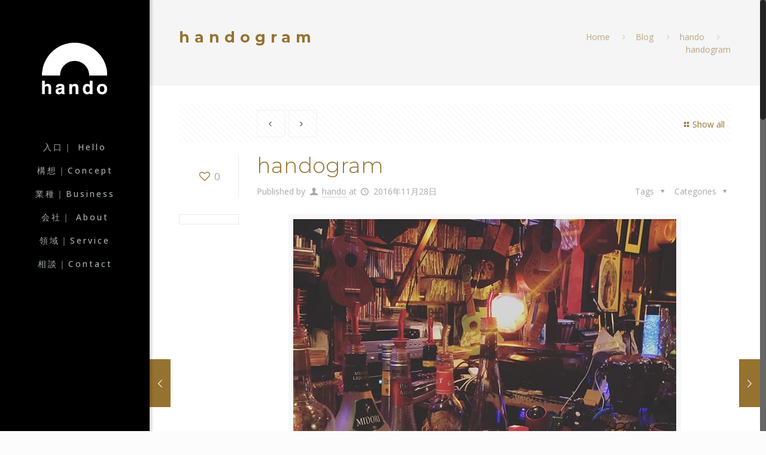

--- FILE ---
content_type: text/html; charset=UTF-8
request_url: https://hando.jp/handogram-13/
body_size: 92449
content:
<!DOCTYPE html>
<html class="no-js" lang="ja">

<!-- head -->
<head>

<!-- meta -->
<meta charset="UTF-8" />
<meta name="viewport" content="width=device-width, initial-scale=1, maximum-scale=1" />
<meta name="description" content="BeLibrary | Best WordPress theme for libraries" />

<link rel="shortcut icon" href="https://hando.jp/wp-content/uploads/2018/06/cropped-handologo.png" />	
<link rel="apple-touch-icon" href="https://hando.jp/wp-content/uploads/2018/06/cropped-handologo.png" />
	

<!-- wp_head() -->
<title>handogram | hando Inc. | ハンド株式会社</title>
<!-- script | dynamic -->
<script id="mfn-dnmc-config-js">
//<![CDATA[
window.mfn_ajax = "https://hando.jp/wp-admin/admin-ajax.php";
window.mfn = {mobile_init:1240,nicescroll:40,parallax:"translate3d",responsive:1,retina_js:0};
window.mfn_prettyphoto = {disable:false,disableMobile:false,title:false,style:"pp_default",width:0,height:0};
window.mfn_sliders = {blog:0,clients:0,offer:0,portfolio:0,shop:0,slider:0,testimonials:0};
//]]>
</script>

<!-- All in One SEO Pack 2.6.1 by Michael Torbert of Semper Fi Web Design[513,558] -->
<link rel="author" href="https://plus.google.com/u/0/101777809296687504250?_ga=1.264160587.650843140.1464229296" />
<meta name="description"  content="from instagram" />

<link rel="canonical" href="https://hando.jp/handogram-13/" />
			<script type="text/javascript" >
				window.ga=window.ga||function(){(ga.q=ga.q||[]).push(arguments)};ga.l=+new Date;
				ga('create', 'UA-62884315-1', 'auto');
				// Plugins
				
				ga('send', 'pageview');
			</script>
			<script async src="https://www.google-analytics.com/analytics.js"></script>
			<!-- /all in one seo pack -->
<link rel='dns-prefetch' href='//s0.wp.com' />
<link rel='dns-prefetch' href='//secure.gravatar.com' />
<link rel='dns-prefetch' href='//fonts.googleapis.com' />
<link rel='dns-prefetch' href='//s.w.org' />
<link rel="alternate" type="application/rss+xml" title="hando Inc. | ハンド株式会社 &raquo; フィード" href="https://hando.jp/feed/" />
<link rel="alternate" type="application/rss+xml" title="hando Inc. | ハンド株式会社 &raquo; コメントフィード" href="https://hando.jp/comments/feed/" />
<link rel="alternate" type="application/rss+xml" title="hando Inc. | ハンド株式会社 &raquo; handogram のコメントのフィード" href="https://hando.jp/handogram-13/feed/" />
		<script type="text/javascript">
			window._wpemojiSettings = {"baseUrl":"https:\/\/s.w.org\/images\/core\/emoji\/11\/72x72\/","ext":".png","svgUrl":"https:\/\/s.w.org\/images\/core\/emoji\/11\/svg\/","svgExt":".svg","source":{"concatemoji":"https:\/\/hando.jp\/wp-includes\/js\/wp-emoji-release.min.js?ver=4.9.26"}};
			!function(e,a,t){var n,r,o,i=a.createElement("canvas"),p=i.getContext&&i.getContext("2d");function s(e,t){var a=String.fromCharCode;p.clearRect(0,0,i.width,i.height),p.fillText(a.apply(this,e),0,0);e=i.toDataURL();return p.clearRect(0,0,i.width,i.height),p.fillText(a.apply(this,t),0,0),e===i.toDataURL()}function c(e){var t=a.createElement("script");t.src=e,t.defer=t.type="text/javascript",a.getElementsByTagName("head")[0].appendChild(t)}for(o=Array("flag","emoji"),t.supports={everything:!0,everythingExceptFlag:!0},r=0;r<o.length;r++)t.supports[o[r]]=function(e){if(!p||!p.fillText)return!1;switch(p.textBaseline="top",p.font="600 32px Arial",e){case"flag":return s([55356,56826,55356,56819],[55356,56826,8203,55356,56819])?!1:!s([55356,57332,56128,56423,56128,56418,56128,56421,56128,56430,56128,56423,56128,56447],[55356,57332,8203,56128,56423,8203,56128,56418,8203,56128,56421,8203,56128,56430,8203,56128,56423,8203,56128,56447]);case"emoji":return!s([55358,56760,9792,65039],[55358,56760,8203,9792,65039])}return!1}(o[r]),t.supports.everything=t.supports.everything&&t.supports[o[r]],"flag"!==o[r]&&(t.supports.everythingExceptFlag=t.supports.everythingExceptFlag&&t.supports[o[r]]);t.supports.everythingExceptFlag=t.supports.everythingExceptFlag&&!t.supports.flag,t.DOMReady=!1,t.readyCallback=function(){t.DOMReady=!0},t.supports.everything||(n=function(){t.readyCallback()},a.addEventListener?(a.addEventListener("DOMContentLoaded",n,!1),e.addEventListener("load",n,!1)):(e.attachEvent("onload",n),a.attachEvent("onreadystatechange",function(){"complete"===a.readyState&&t.readyCallback()})),(n=t.source||{}).concatemoji?c(n.concatemoji):n.wpemoji&&n.twemoji&&(c(n.twemoji),c(n.wpemoji)))}(window,document,window._wpemojiSettings);
		</script>
		<style type="text/css">
img.wp-smiley,
img.emoji {
	display: inline !important;
	border: none !important;
	box-shadow: none !important;
	height: 1em !important;
	width: 1em !important;
	margin: 0 .07em !important;
	vertical-align: -0.1em !important;
	background: none !important;
	padding: 0 !important;
}
</style>
<link rel='stylesheet' id='cpsh-shortcodes-css'  href='https://hando.jp/wp-content/plugins/column-shortcodes//assets/css/shortcodes.css?ver=1.0' type='text/css' media='all' />
<link rel='stylesheet' id='contact-form-7-css'  href='https://hando.jp/wp-content/plugins/contact-form-7/includes/css/styles.css?ver=5.0.2' type='text/css' media='all' />
<link rel='stylesheet' id='rs-plugin-settings-css'  href='https://hando.jp/wp-content/plugins/revslider/public/assets/css/settings.css?ver=5.2.5.1' type='text/css' media='all' />
<style id='rs-plugin-settings-inline-css' type='text/css'>
#rs-demo-id {}
</style>
<link rel='stylesheet' id='style-css'  href='https://hando.jp/wp-content/themes/betheme/style.css?ver=17' type='text/css' media='all' />
<link rel='stylesheet' id='mfn-base-css'  href='https://hando.jp/wp-content/themes/betheme/css/base.css?ver=17' type='text/css' media='all' />
<link rel='stylesheet' id='mfn-layout-css'  href='https://hando.jp/wp-content/themes/betheme/css/layout.css?ver=17' type='text/css' media='all' />
<link rel='stylesheet' id='mfn-shortcodes-css'  href='https://hando.jp/wp-content/themes/betheme/css/shortcodes.css?ver=17' type='text/css' media='all' />
<link rel='stylesheet' id='mfn-animations-css'  href='https://hando.jp/wp-content/themes/betheme/assets/animations/animations.min.css?ver=17' type='text/css' media='all' />
<link rel='stylesheet' id='mfn-jquery-ui-css'  href='https://hando.jp/wp-content/themes/betheme/assets/ui/jquery.ui.all.css?ver=17' type='text/css' media='all' />
<link rel='stylesheet' id='mfn-prettyPhoto-css'  href='https://hando.jp/wp-content/themes/betheme/assets/prettyPhoto/prettyPhoto.css?ver=17' type='text/css' media='all' />
<link rel='stylesheet' id='mfn-jplayer-css'  href='https://hando.jp/wp-content/themes/betheme/assets/jplayer/css/jplayer.blue.monday.css?ver=17' type='text/css' media='all' />
<link rel='stylesheet' id='mfn-responsive-css'  href='https://hando.jp/wp-content/themes/betheme/css/responsive.css?ver=17' type='text/css' media='all' />
<link rel='stylesheet' id='Open+Sans-css'  href='https://fonts.googleapis.com/css?family=Open+Sans%3A1%2C100%2C300%2C400%2C400italic%2C500%2C700&#038;ver=4.9.26' type='text/css' media='all' />
<link rel='stylesheet' id='Montserrat-css'  href='https://fonts.googleapis.com/css?family=Montserrat%3A1%2C100%2C300%2C400%2C400italic%2C500%2C700&#038;ver=4.9.26' type='text/css' media='all' />
<!-- Inline jetpack_facebook_likebox -->
<style id='jetpack_facebook_likebox-inline-css' type='text/css'>
.widget_facebook_likebox {
	overflow: hidden;
}

</style>
<link rel='stylesheet' id='jetpack-widget-social-icons-styles-css'  href='https://hando.jp/wp-content/plugins/jetpack/modules/widgets/social-icons/social-icons.css?ver=20170506' type='text/css' media='all' />
<link rel='stylesheet' id='social-logos-css'  href='https://hando.jp/wp-content/plugins/jetpack/_inc/social-logos/social-logos.min.css?ver=1' type='text/css' media='all' />
<link rel='stylesheet' id='jetpack_css-css'  href='https://hando.jp/wp-content/plugins/jetpack/css/jetpack.css?ver=6.2.5' type='text/css' media='all' />
<script type='text/javascript' src='https://hando.jp/wp-includes/js/jquery/jquery.js?ver=1.12.4'></script>
<script type='text/javascript' src='https://hando.jp/wp-includes/js/jquery/jquery-migrate.min.js?ver=1.4.1'></script>
<script type='text/javascript'>
/* <![CDATA[ */
var related_posts_js_options = {"post_heading":"h4"};
/* ]]> */
</script>
<script type='text/javascript' src='https://hando.jp/wp-content/plugins/jetpack/_inc/build/related-posts/related-posts.min.js?ver=20150408'></script>
<script type='text/javascript' src='https://hando.jp/wp-content/plugins/revslider/public/assets/js/jquery.themepunch.tools.min.js?ver=5.2.5.1'></script>
<script type='text/javascript' src='https://hando.jp/wp-content/plugins/revslider/public/assets/js/jquery.themepunch.revolution.min.js?ver=5.2.5.1'></script>
<link rel='https://api.w.org/' href='https://hando.jp/wp-json/' />
<link rel="EditURI" type="application/rsd+xml" title="RSD" href="https://hando.jp/xmlrpc.php?rsd" />
<link rel="wlwmanifest" type="application/wlwmanifest+xml" href="https://hando.jp/wp-includes/wlwmanifest.xml" /> 
<link rel='prev' title='handogram' href='https://hando.jp/handogram-12/' />
<link rel='next' title='handogram' href='https://hando.jp/handogram-14/' />
<meta name="generator" content="WordPress 4.9.26" />
<link rel='shortlink' href='https://wp.me/p6Ml9x-nU' />
<link rel="alternate" type="application/json+oembed" href="https://hando.jp/wp-json/oembed/1.0/embed?url=https%3A%2F%2Fhando.jp%2Fhandogram-13%2F" />
<link rel="alternate" type="text/xml+oembed" href="https://hando.jp/wp-json/oembed/1.0/embed?url=https%3A%2F%2Fhando.jp%2Fhandogram-13%2F&#038;format=xml" />
<!-- Favicon Rotator -->
<link rel="shortcut icon" href="https://hando.jp/wp-content/uploads/2018/06/favicon-1.jpg" />
<link rel="apple-touch-icon-precomposed" href="https://hando.jp/wp-content/uploads/2018/06/favicon-2.jpg" />
<!-- End Favicon Rotator -->

<link rel='dns-prefetch' href='//v0.wordpress.com'/>
<style type='text/css'>img#wpstats{display:none}</style><!-- style | dynamic -->
<style id="mfn-dnmc-style-css">
@media only screen and (min-width: 1240px) {body:not(.header-simple) #Top_bar #menu{display:block!important}.tr-menu #Top_bar #menu{background:none!important}#Top_bar .menu > li > ul.mfn-megamenu{width:984px}#Top_bar .menu > li > ul.mfn-megamenu > li{float:left}#Top_bar .menu > li > ul.mfn-megamenu > li.mfn-megamenu-cols-1{width:100%}#Top_bar .menu > li > ul.mfn-megamenu > li.mfn-megamenu-cols-2{width:50%}#Top_bar .menu > li > ul.mfn-megamenu > li.mfn-megamenu-cols-3{width:33.33%}#Top_bar .menu > li > ul.mfn-megamenu > li.mfn-megamenu-cols-4{width:25%}#Top_bar .menu > li > ul.mfn-megamenu > li.mfn-megamenu-cols-5{width:20%}#Top_bar .menu > li > ul.mfn-megamenu > li.mfn-megamenu-cols-6{width:16.66%}#Top_bar .menu > li > ul.mfn-megamenu > li > ul{display:block!important;position:inherit;left:auto;top:auto;border-width:0 1px 0 0}#Top_bar .menu > li > ul.mfn-megamenu > li:last-child > ul{border:0}#Top_bar .menu > li > ul.mfn-megamenu > li > ul li{width:auto}#Top_bar .menu > li > ul.mfn-megamenu a.mfn-megamenu-title{text-transform:uppercase;font-weight:400;background:none}#Top_bar .menu > li > ul.mfn-megamenu a .menu-arrow{display:none}.menuo-right #Top_bar .menu > li > ul.mfn-megamenu{left:auto;right:0}.menuo-right #Top_bar .menu > li > ul.mfn-megamenu-bg{box-sizing:border-box}#Top_bar .menu > li > ul.mfn-megamenu-bg{padding:20px 166px 20px 20px;background-repeat:no-repeat;background-position:right bottom}.rtl #Top_bar .menu > li > ul.mfn-megamenu-bg{padding-left:166px;padding-right:20px;background-position:left bottom}#Top_bar .menu > li > ul.mfn-megamenu-bg > li{background:none}#Top_bar .menu > li > ul.mfn-megamenu-bg > li a{border:none}#Top_bar .menu > li > ul.mfn-megamenu-bg > li > ul{background:none!important;-webkit-box-shadow:0 0 0 0;-moz-box-shadow:0 0 0 0;box-shadow:0 0 0 0}.mm-vertical #Top_bar .container{position:relative;}.mm-vertical #Top_bar .top_bar_left{position:static;}.mm-vertical #Top_bar .menu > li ul{box-shadow:0 0 0 0 transparent!important;background-image:none;}.mm-vertical #Top_bar .menu > li > ul.mfn-megamenu{width:98%!important;margin:0 1%;padding:20px 0;}.mm-vertical.header-plain #Top_bar .menu > li > ul.mfn-megamenu{width:100%!important;margin:0;}.mm-vertical #Top_bar .menu > li > ul.mfn-megamenu > li{display:table-cell;float:none!important;width:10%;padding:0 15px;border-right:1px solid rgba(0, 0, 0, 0.05);}.mm-vertical #Top_bar .menu > li > ul.mfn-megamenu > li:last-child{border-right-width:0}.mm-vertical #Top_bar .menu > li > ul.mfn-megamenu > li.hide-border{border-right-width:0}.mm-vertical #Top_bar .menu > li > ul.mfn-megamenu > li a{border-bottom-width:0;padding:9px 15px;line-height:120%;}.mm-vertical #Top_bar .menu > li > ul.mfn-megamenu a.mfn-megamenu-title{font-weight:700;}.rtl .mm-vertical #Top_bar .menu > li > ul.mfn-megamenu > li:first-child{border-right-width:0}.rtl .mm-vertical #Top_bar .menu > li > ul.mfn-megamenu > li:last-child{border-right-width:1px}#Header_creative #Top_bar .menu > li > ul.mfn-megamenu{width:980px!important;margin:0;}.header-plain:not(.menuo-right) #Header .top_bar_left{width:auto!important}.header-stack.header-center #Top_bar #menu{display:inline-block!important}.header-simple #Top_bar #menu{display:none;height:auto;width:300px;bottom:auto;top:100%;right:1px;position:absolute;margin:0}.header-simple #Header a.responsive-menu-toggle{display:block;right:10px}.header-simple #Top_bar #menu > ul{width:100%;float:left}.header-simple #Top_bar #menu ul li{width:100%;padding-bottom:0;border-right:0;position:relative}.header-simple #Top_bar #menu ul li a{padding:0 20px;margin:0;display:block;height:auto;line-height:normal;border:none}.header-simple #Top_bar #menu ul li a:after{display:none}.header-simple #Top_bar #menu ul li a span{border:none;line-height:44px;display:inline;padding:0}.header-simple #Top_bar #menu ul li.submenu .menu-toggle{display:block;position:absolute;right:0;top:0;width:44px;height:44px;line-height:44px;font-size:30px;font-weight:300;text-align:center;cursor:pointer;color:#444;opacity:0.33;}.header-simple #Top_bar #menu ul li.submenu .menu-toggle:after{content:"+"}.header-simple #Top_bar #menu ul li.hover > .menu-toggle:after{content:"-"}.header-simple #Top_bar #menu ul li.hover a{border-bottom:0}.header-simple #Top_bar #menu ul.mfn-megamenu li .menu-toggle{display:none}.header-simple #Top_bar #menu ul li ul{position:relative!important;left:0!important;top:0;padding:0;margin:0!important;width:auto!important;background-image:none}.header-simple #Top_bar #menu ul li ul li{width:100%!important;display:block;padding:0;}.header-simple #Top_bar #menu ul li ul li a{padding:0 20px 0 30px}.header-simple #Top_bar #menu ul li ul li a .menu-arrow{display:none}.header-simple #Top_bar #menu ul li ul li a span{padding:0}.header-simple #Top_bar #menu ul li ul li a span:after{display:none!important}.header-simple #Top_bar .menu > li > ul.mfn-megamenu a.mfn-megamenu-title{text-transform:uppercase;font-weight:400}.header-simple #Top_bar .menu > li > ul.mfn-megamenu > li > ul{display:block!important;position:inherit;left:auto;top:auto}.header-simple #Top_bar #menu ul li ul li ul{border-left:0!important;padding:0;top:0}.header-simple #Top_bar #menu ul li ul li ul li a{padding:0 20px 0 40px}.rtl.header-simple #Top_bar #menu{left:1px;right:auto}.rtl.header-simple #Top_bar a.responsive-menu-toggle{left:10px;right:auto}.rtl.header-simple #Top_bar #menu ul li.submenu .menu-toggle{left:0;right:auto}.rtl.header-simple #Top_bar #menu ul li ul{left:auto!important;right:0!important}.rtl.header-simple #Top_bar #menu ul li ul li a{padding:0 30px 0 20px}.rtl.header-simple #Top_bar #menu ul li ul li ul li a{padding:0 40px 0 20px}.menu-highlight #Top_bar .menu > li{margin:0 2px}.menu-highlight:not(.header-creative) #Top_bar .menu > li > a{margin:20px 0;padding:0;-webkit-border-radius:5px;border-radius:5px}.menu-highlight #Top_bar .menu > li > a:after{display:none}.menu-highlight #Top_bar .menu > li > a span:not(.description){line-height:50px}.menu-highlight #Top_bar .menu > li > a span.description{display:none}.menu-highlight.header-stack #Top_bar .menu > li > a{margin:10px 0!important}.menu-highlight.header-stack #Top_bar .menu > li > a span:not(.description){line-height:40px}.menu-highlight.header-transparent #Top_bar .menu > li > a{margin:5px 0}.menu-highlight.header-simple #Top_bar #menu ul li,.menu-highlight.header-creative #Top_bar #menu ul li{margin:0}.menu-highlight.header-simple #Top_bar #menu ul li > a,.menu-highlight.header-creative #Top_bar #menu ul li > a{-webkit-border-radius:0;border-radius:0}.menu-highlight:not(.header-fixed):not(.header-simple) #Top_bar.is-sticky .menu > li > a{margin:10px 0!important;padding:5px 0!important}.menu-highlight:not(.header-fixed):not(.header-simple) #Top_bar.is-sticky .menu > li > a span{line-height:30px!important}.header-modern.menu-highlight.menuo-right .menu_wrapper{margin-right:20px}.menu-line-below #Top_bar .menu > li > a:after{top:auto;bottom:-4px}.menu-line-below #Top_bar.is-sticky .menu > li > a:after{top:auto;bottom:-4px}.menu-line-below-80 #Top_bar:not(.is-sticky) .menu > li > a:after{height:4px;left:10%;top:50%;margin-top:20px;width:80%}.menu-line-below-80-1 #Top_bar:not(.is-sticky) .menu > li > a:after{height:1px;left:10%;top:50%;margin-top:20px;width:80%}.menu-link-color #Top_bar .menu > li > a:after{display:none!important}.menu-arrow-top #Top_bar .menu > li > a:after{background:none repeat scroll 0 0 rgba(0,0,0,0)!important;border-color:#ccc transparent transparent;border-style:solid;border-width:7px 7px 0;display:block;height:0;left:50%;margin-left:-7px;top:0!important;width:0}.menu-arrow-top.header-transparent #Top_bar .menu > li > a:after,.menu-arrow-top.header-plain #Top_bar .menu > li > a:after{display:none}.menu-arrow-top #Top_bar.is-sticky .menu > li > a:after{top:0!important}.menu-arrow-bottom #Top_bar .menu > li > a:after{background:none!important;border-color:transparent transparent #ccc;border-style:solid;border-width:0 7px 7px;display:block;height:0;left:50%;margin-left:-7px;top:auto;bottom:0;width:0}.menu-arrow-bottom.header-transparent #Top_bar .menu > li > a:after,.menu-arrow-bottom.header-plain #Top_bar .menu > li > a:after{display:none}.menu-arrow-bottom #Top_bar.is-sticky .menu > li > a:after{top:auto;bottom:0}.menuo-no-borders #Top_bar .menu > li > a span:not(.description){border-right-width:0}.menuo-no-borders #Header_creative #Top_bar .menu > li > a span{border-bottom-width:0}.menuo-right #Top_bar .menu_wrapper{float:right}.menuo-right.header-stack:not(.header-center) #Top_bar .menu_wrapper{margin-right:150px}body.header-creative{padding-left:50px}body.header-creative.header-open{padding-left:250px}body.error404,body.under-construction,body.template-blank{padding-left:0!important}.header-creative.footer-fixed #Footer,.header-creative.footer-sliding #Footer,.header-creative.footer-stick #Footer.is-sticky{box-sizing:border-box;padding-left:50px;}.header-open.footer-fixed #Footer,.header-open.footer-sliding #Footer,.header-creative.footer-stick #Footer.is-sticky{padding-left:250px;}.header-rtl.header-creative.footer-fixed #Footer,.header-rtl.header-creative.footer-sliding #Footer,.header-rtl.header-creative.footer-stick #Footer.is-sticky{padding-left:0;padding-right:50px;}.header-rtl.header-open.footer-fixed #Footer,.header-rtl.header-open.footer-sliding #Footer,.header-rtl.header-creative.footer-stick #Footer.is-sticky{padding-right:250px;}#Header_creative{background:#fff;position:fixed;width:250px;height:100%;left:-200px;top:0;z-index:9002;-webkit-box-shadow:2px 0 4px 2px rgba(0,0,0,.15);box-shadow:2px 0 4px 2px rgba(0,0,0,.15)}#Header_creative .container{width:100%}#Header_creative .creative-wrapper{opacity:0;margin-right:50px}#Header_creative a.creative-menu-toggle{display:block;width:34px;height:34px;line-height:34px;font-size:22px;text-align:center;position:absolute;top:10px;right:8px;border-radius:3px}.admin-bar #Header_creative a.creative-menu-toggle{top:42px}#Header_creative #Top_bar{position:static;width:100%}#Header_creative #Top_bar .top_bar_left{width:100%!important;float:none}#Header_creative #Top_bar .top_bar_right{width:100%!important;float:none;height:auto;margin-bottom:35px;text-align:center;padding:0 20px;top:0;-webkit-box-sizing:border-box;-moz-box-sizing:border-box;box-sizing:border-box}#Header_creative #Top_bar .top_bar_right:before{display:none}#Header_creative #Top_bar .top_bar_right_wrapper{top:0}#Header_creative #Top_bar .logo{float:none;text-align:center;margin:15px 0}#Header_creative #Top_bar .menu_wrapper{float:none;margin:0 0 30px}#Header_creative #Top_bar .menu > li{width:100%;float:none;position:relative}#Header_creative #Top_bar .menu > li > a{padding:0;text-align:center}#Header_creative #Top_bar .menu > li > a:after{display:none}#Header_creative #Top_bar .menu > li > a span{border-right:0;border-bottom-width:1px;line-height:38px}#Header_creative #Top_bar .menu li ul{left:100%;right:auto;top:0;box-shadow:2px 2px 2px 0 rgba(0,0,0,0.03);-webkit-box-shadow:2px 2px 2px 0 rgba(0,0,0,0.03)}#Header_creative #Top_bar .menu > li > ul.mfn-megamenu{width:700px!important;}#Header_creative #Top_bar .menu > li > ul.mfn-megamenu > li > ul{left:0}#Header_creative #Top_bar .menu li ul li a{padding-top:9px;padding-bottom:8px}#Header_creative #Top_bar .menu li ul li ul{top:0!important}#Header_creative #Top_bar .menu > li > a span.description{display:block;font-size:13px;line-height:28px!important;clear:both}#Header_creative #Top_bar .search_wrapper{left:100%;top:auto;bottom:0}#Header_creative #Top_bar a#header_cart{display:inline-block;float:none;top:3px}#Header_creative #Top_bar a#search_button{display:inline-block;float:none;top:3px}#Header_creative #Top_bar .wpml-languages{display:inline-block;float:none;top:0}#Header_creative #Top_bar .wpml-languages.enabled:hover a.active{padding-bottom:9px}#Header_creative #Top_bar a.button.action_button{display:inline-block;float:none;top:16px;margin:0}#Header_creative #Top_bar .banner_wrapper{display:block;text-align:center}#Header_creative #Top_bar .banner_wrapper img{max-width:100%;height:auto;display:inline-block}#Header_creative #Action_bar{position:absolute;bottom:0;top:auto;clear:both;padding:0 20px;-webkit-box-sizing:border-box;-moz-box-sizing:border-box;box-sizing:border-box}#Header_creative #Action_bar .social{float:none;text-align:center;padding:5px 0 15px}#Header_creative #Action_bar .social li{margin-bottom:2px}#Header_creative .social li a{color:rgba(0,0,0,.5)}#Header_creative .social li a:hover{color:#000}#Header_creative .creative-social{position:absolute;bottom:10px;right:0;width:50px}#Header_creative .creative-social li{display:block;float:none;width:100%;text-align:center;margin-bottom:5px}.header-creative .fixed-nav.fixed-nav-prev{margin-left:50px}.header-creative.header-open .fixed-nav.fixed-nav-prev{margin-left:250px}.menuo-last #Header_creative #Top_bar .menu li.last ul{top:auto;bottom:0}.header-open #Header_creative{left:0}.header-open #Header_creative .creative-wrapper{opacity:1;margin:0!important;}.header-open #Header_creative .creative-menu-toggle,.header-open #Header_creative .creative-social{display:none}body.header-rtl.header-creative{padding-left:0;padding-right:50px}.header-rtl #Header_creative{left:auto;right:-200px}.header-rtl.nice-scroll #Header_creative{margin-right:10px}.header-rtl #Header_creative .creative-wrapper{margin-left:50px;margin-right:0}.header-rtl #Header_creative a.creative-menu-toggle{left:8px;right:auto}.header-rtl #Header_creative .creative-social{left:0;right:auto}.header-rtl #Footer #back_to_top.sticky{right:125px}.header-rtl #popup_contact{right:70px}.header-rtl #Header_creative #Top_bar .menu li ul{left:auto;right:100%}.header-rtl #Header_creative #Top_bar .search_wrapper{left:auto;right:100%;}.header-rtl .fixed-nav.fixed-nav-prev{margin-left:0!important}.header-rtl .fixed-nav.fixed-nav-next{margin-right:50px}body.header-rtl.header-creative.header-open{padding-left:0;padding-right:250px!important}.header-rtl.header-open #Header_creative{left:auto;right:0}.header-rtl.header-open #Footer #back_to_top.sticky{right:325px}.header-rtl.header-open #popup_contact{right:270px}.header-rtl.header-open .fixed-nav.fixed-nav-next{margin-right:250px}#Header_creative.active{left:-1px;}.header-rtl #Header_creative.active{left:auto;right:-1px;}#Header_creative.active .creative-wrapper{opacity:1;margin:0}.header-creative .vc_row[data-vc-full-width]{padding-left:50px}.header-creative.header-open .vc_row[data-vc-full-width]{padding-left:250px}.header-open .vc_parallax .vc_parallax-inner { left:auto; width: calc(100% - 250px); }.header-open.header-rtl .vc_parallax .vc_parallax-inner { left:0; right:auto; }#Header_creative.scroll{height:100%;overflow-y:auto}#Header_creative.scroll:not(.dropdown) .menu li ul{display:none!important}#Header_creative.scroll #Action_bar{position:static}#Header_creative.dropdown{outline:none}#Header_creative.dropdown #Top_bar .menu_wrapper{float:left}#Header_creative.dropdown #Top_bar #menu ul li{position:relative;float:left}#Header_creative.dropdown #Top_bar #menu ul li a:after{display:none}#Header_creative.dropdown #Top_bar #menu ul li a span{line-height:38px;padding:0}#Header_creative.dropdown #Top_bar #menu ul li.submenu .menu-toggle{display:block;position:absolute;right:0;top:0;width:38px;height:38px;line-height:38px;font-size:26px;font-weight:300;text-align:center;cursor:pointer;color:#444;opacity:0.33;}#Header_creative.dropdown #Top_bar #menu ul li.submenu .menu-toggle:after{content:"+"}#Header_creative.dropdown #Top_bar #menu ul li.hover > .menu-toggle:after{content:"-"}#Header_creative.dropdown #Top_bar #menu ul li.hover a{border-bottom:0}#Header_creative.dropdown #Top_bar #menu ul.mfn-megamenu li .menu-toggle{display:none}#Header_creative.dropdown #Top_bar #menu ul li ul{position:relative!important;left:0!important;top:0;padding:0;margin-left:0!important;width:auto!important;background-image:none}#Header_creative.dropdown #Top_bar #menu ul li ul li{width:100%!important}#Header_creative.dropdown #Top_bar #menu ul li ul li a{padding:0 10px;text-align:center}#Header_creative.dropdown #Top_bar #menu ul li ul li a .menu-arrow{display:none}#Header_creative.dropdown #Top_bar #menu ul li ul li a span{padding:0}#Header_creative.dropdown #Top_bar #menu ul li ul li a span:after{display:none!important}#Header_creative.dropdown #Top_bar .menu > li > ul.mfn-megamenu a.mfn-megamenu-title{text-transform:uppercase;font-weight:400}#Header_creative.dropdown #Top_bar .menu > li > ul.mfn-megamenu > li > ul{display:block!important;position:inherit;left:auto;top:auto}#Header_creative.dropdown #Top_bar #menu ul li ul li ul{border-left:0!important;padding:0;top:0}#Header_creative{transition: left .5s ease-in-out, right .5s ease-in-out;}#Header_creative .creative-wrapper{transition: opacity .5s ease-in-out, margin 0s ease-in-out .5s;}#Header_creative.active .creative-wrapper{transition: opacity .5s ease-in-out, margin 0s ease-in-out;}}@media only screen and (min-width: 1240px) {#Top_bar.is-sticky{position:fixed!important;width:100%;left:0;top:-60px;height:60px;z-index:701;background:#fff;opacity:.97;filter:alpha(opacity = 97);-webkit-box-shadow:0 2px 5px 0 rgba(0,0,0,0.1);-moz-box-shadow:0 2px 5px 0 rgba(0,0,0,0.1);box-shadow:0 2px 5px 0 rgba(0,0,0,0.1)}.layout-boxed.header-boxed #Top_bar.is-sticky{max-width:1240px;left:50%;-webkit-transform:translateX(-50%);transform:translateX(-50%)}.layout-boxed.header-boxed.nice-scroll #Top_bar.is-sticky{margin-left:-5px}#Top_bar.is-sticky .top_bar_left,#Top_bar.is-sticky .top_bar_right,#Top_bar.is-sticky .top_bar_right:before{background:none}#Top_bar.is-sticky .top_bar_right{top:-4px;height:auto;}#Top_bar.is-sticky .top_bar_right_wrapper{top:15px}.header-plain #Top_bar.is-sticky .top_bar_right_wrapper{top:0}#Top_bar.is-sticky .logo{width:auto;margin:0 30px 0 20px;padding:0}#Top_bar.is-sticky #logo{padding:5px 0!important;height:50px!important;line-height:50px!important}#Top_bar.is-sticky #logo img:not(.svg){max-height:35px;width:auto!important}#Top_bar.is-sticky #logo img.logo-main{display:none}#Top_bar.is-sticky #logo img.logo-sticky{display:inline}#Top_bar.is-sticky .menu_wrapper{clear:none}#Top_bar.is-sticky .menu_wrapper .menu > li > a{padding:15px 0}#Top_bar.is-sticky .menu > li > a,#Top_bar.is-sticky .menu > li > a span{line-height:30px}#Top_bar.is-sticky .menu > li > a:after{top:auto;bottom:-4px}#Top_bar.is-sticky .menu > li > a span.description{display:none}#Top_bar.is-sticky .secondary_menu_wrapper,#Top_bar.is-sticky .banner_wrapper{display:none}.header-overlay #Top_bar.is-sticky{display:none}.sticky-dark #Top_bar.is-sticky{background:rgba(0,0,0,.8)}.sticky-dark #Top_bar.is-sticky #menu{background:rgba(0,0,0,.8)}.sticky-dark #Top_bar.is-sticky .menu > li > a{color:#fff}.sticky-dark #Top_bar.is-sticky .top_bar_right a{color:rgba(255,255,255,.5)}.sticky-dark #Top_bar.is-sticky .wpml-languages a.active,.sticky-dark #Top_bar.is-sticky .wpml-languages ul.wpml-lang-dropdown{background:rgba(0,0,0,0.3);border-color:rgba(0,0,0,0.1)}}@media only screen and (min-width: 768px) and (max-width: 1240px){.header_placeholder{height:0!important}}@media only screen and (max-width: 1239px){#Top_bar #menu{display:none;height:auto;width:300px;bottom:auto;top:100%;right:1px;position:absolute;margin:0}#Top_bar a.responsive-menu-toggle{display:block}#Top_bar #menu > ul{width:100%;float:left}#Top_bar #menu ul li{width:100%;padding-bottom:0;border-right:0;position:relative}#Top_bar #menu ul li a{padding:0 25px;margin:0;display:block;height:auto;line-height:normal;border:none}#Top_bar #menu ul li a:after{display:none}#Top_bar #menu ul li a span{border:none;line-height:44px;display:inline;padding:0}#Top_bar #menu ul li a span.description{margin:0 0 0 5px}#Top_bar #menu ul li.submenu .menu-toggle{display:block;position:absolute;right:15px;top:0;width:44px;height:44px;line-height:44px;font-size:30px;font-weight:300;text-align:center;cursor:pointer;color:#444;opacity:0.33;}#Top_bar #menu ul li.submenu .menu-toggle:after{content:"+"}#Top_bar #menu ul li.hover > .menu-toggle:after{content:"-"}#Top_bar #menu ul li.hover a{border-bottom:0}#Top_bar #menu ul li a span:after{display:none!important}#Top_bar #menu ul.mfn-megamenu li .menu-toggle{display:none}#Top_bar #menu ul li ul{position:relative!important;left:0!important;top:0;padding:0;margin-left:0!important;width:auto!important;background-image:none!important;box-shadow:0 0 0 0 transparent!important;-webkit-box-shadow:0 0 0 0 transparent!important}#Top_bar #menu ul li ul li{width:100%!important}#Top_bar #menu ul li ul li a{padding:0 20px 0 35px}#Top_bar #menu ul li ul li a .menu-arrow{display:none}#Top_bar #menu ul li ul li a span{padding:0}#Top_bar #menu ul li ul li a span:after{display:none!important}#Top_bar .menu > li > ul.mfn-megamenu a.mfn-megamenu-title{text-transform:uppercase;font-weight:400}#Top_bar .menu > li > ul.mfn-megamenu > li > ul{display:block!important;position:inherit;left:auto;top:auto}#Top_bar #menu ul li ul li ul{border-left:0!important;padding:0;top:0}#Top_bar #menu ul li ul li ul li a{padding:0 20px 0 45px}.rtl #Top_bar #menu{left:1px;right:auto}.rtl #Top_bar a.responsive-menu-toggle{left:20px;right:auto}.rtl #Top_bar #menu ul li.submenu .menu-toggle{left:15px;right:auto;border-left:none;border-right:1px solid #eee}.rtl #Top_bar #menu ul li ul{left:auto!important;right:0!important}.rtl #Top_bar #menu ul li ul li a{padding:0 30px 0 20px}.rtl #Top_bar #menu ul li ul li ul li a{padding:0 40px 0 20px}.header-stack .menu_wrapper a.responsive-menu-toggle{position:static!important;margin:11px 0!important}.header-stack .menu_wrapper #menu{left:0;right:auto}.rtl.header-stack #Top_bar #menu{left:auto;right:0}.admin-bar #Header_creative{top:32px}.header-creative.layout-boxed{padding-top:85px}.header-creative.layout-full-width #Wrapper{padding-top:60px}#Header_creative{position:fixed;width:100%;left:0!important;top:0;z-index:1001}#Header_creative .creative-wrapper{display:block!important;opacity:1!important}#Header_creative .creative-menu-toggle,#Header_creative .creative-social{display:none!important;opacity:1!important;filter:alpha(opacity=100)!important}#Header_creative #Top_bar{position:static;width:100%}#Header_creative #Top_bar #logo{height:50px;line-height:50px;padding:5px 0}#Header_creative #Top_bar #logo img{max-height:40px}#Header_creative #logo img.logo-main{display:none}#Header_creative #logo img.logo-sticky{display:inline-block}.logo-no-sticky-padding #Header_creative #Top_bar #logo{height:60px;line-height:60px;padding:0}.logo-no-sticky-padding #Header_creative #Top_bar #logo img{max-height:60px}#Header_creative #Top_bar #header_cart{top:21px}#Header_creative #Top_bar #search_button{top:20px}#Header_creative #Top_bar .wpml-languages{top:11px}#Header_creative #Top_bar .action_button{top:9px}#Header_creative #Top_bar .top_bar_right{height:60px;top:0}#Header_creative #Top_bar .top_bar_right:before{display:none}#Header_creative #Top_bar .top_bar_right_wrapper{top:0}#Header_creative #Action_bar{display:none}#Header_creative.scroll{overflow:visible!important}}#Header_wrapper, #Intro {background-color: #ffffff;}#Subheader {background-color: rgba(245, 245, 245, 1);}.header-classic #Action_bar, .header-fixed #Action_bar, .header-plain #Action_bar, .header-split #Action_bar, .header-stack #Action_bar {background-color: #2C2C2C;}#Sliding-top {background-color: #1a1a1a;}#Sliding-top a.sliding-top-control {border-right-color: #1a1a1a;}#Sliding-top.st-center a.sliding-top-control,#Sliding-top.st-left a.sliding-top-control {border-top-color: #1a1a1a;}#Footer {background-color: #1a1a1a;}body, ul.timeline_items, .icon_box a .desc, .icon_box a:hover .desc, .feature_list ul li a, .list_item a, .list_item a:hover,.widget_recent_entries ul li a, .flat_box a, .flat_box a:hover, .story_box .desc, .content_slider.carouselul li a .title,.content_slider.flat.description ul li .desc, .content_slider.flat.description ul li a .desc, .post-nav.minimal a i {color: #8d8f92;}.post-nav.minimal a svg {fill: #8d8f92;}.themecolor, .opening_hours .opening_hours_wrapper li span, .fancy_heading_icon .icon_top,.fancy_heading_arrows .icon-right-dir, .fancy_heading_arrows .icon-left-dir, .fancy_heading_line .title,.button-love a.mfn-love, .format-link .post-title .icon-link, .pager-single > span, .pager-single a:hover,.widget_meta ul, .widget_pages ul, .widget_rss ul, .widget_mfn_recent_comments ul li:after, .widget_archive ul, .widget_recent_comments ul li:after, .widget_nav_menu ul, .woocommerce ul.products li.product .price, .shop_slider .shop_slider_ul li .item_wrapper .price, .woocommerce-page ul.products li.product .price, .widget_price_filter .price_label .from, .widget_price_filter .price_label .to,.woocommerce ul.product_list_widget li .quantity .amount, .woocommerce .product div.entry-summary .price, .woocommerce .star-rating span,#Error_404 .error_pic i, .style-simple #Filters .filters_wrapper ul li a:hover, .style-simple #Filters .filters_wrapper ul li.current-cat a,.style-simple .quick_fact .title {color: #957230;}.themebg,#comments .commentlist > li .reply a.comment-reply-link,div.jp-interface,#Filters .filters_wrapper ul li a:hover,#Filters .filters_wrapper ul li.current-cat a,.fixed-nav .arrow,.offer_thumb .slider_pagination a:before,.offer_thumb .slider_pagination a.selected:after,.pager .pages a:hover,.pager .pages a.active,.pager .pages span.page-numbers.current,.pager-single span:after,.portfolio_group.exposure .portfolio-item .desc-inner .line,.Recent_posts ul li .desc:after,.Recent_posts ul li .photo .c,.slider_pagination a.selected,.slider_pagination .slick-active a,.slider_pagination a.selected:after,.slider_pagination .slick-active a:after,.testimonials_slider .slider_images,.testimonials_slider .slider_images a:after,.testimonials_slider .slider_images:before,#Top_bar a#header_cart span,.widget_categories ul,.widget_mfn_menu ul li a:hover,.widget_mfn_menu ul li.current-menu-item:not(.current-menu-ancestor) > a,.widget_mfn_menu ul li.current_page_item:not(.current_page_ancestor) > a,.widget_product_categories ul,.widget_recent_entries ul li:after,.woocommerce-account table.my_account_orders .order-number a,.woocommerce-MyAccount-navigation ul li.is-active a, .style-simple .accordion .question:after,.style-simple .faq .question:after,.style-simple .icon_box .desc_wrapper .title:before,.style-simple #Filters .filters_wrapper ul li a:after,.style-simple .article_box .desc_wrapper p:after,.style-simple .sliding_box .desc_wrapper:after,.style-simple .trailer_box:hover .desc,.tp-bullets.simplebullets.round .bullet.selected,.tp-bullets.simplebullets.round .bullet.selected:after,.tparrows.default,.tp-bullets.tp-thumbs .bullet.selected:after{background-color: #957230;}.Latest_news ul li .photo, .style-simple .opening_hours .opening_hours_wrapper li label,.style-simple .timeline_items li:hover h3, .style-simple .timeline_items li:nth-child(even):hover h3, .style-simple .timeline_items li:hover .desc, .style-simple .timeline_items li:nth-child(even):hover,.style-simple .offer_thumb .slider_pagination a.selected {border-color: #957230;}a {color: #957230;}a:hover {color: #79591d;}*::-moz-selection {background-color: #957230;}*::selection {background-color: #957230;}.blockquote p.author span, .counter .desc_wrapper .title, .article_box .desc_wrapper p, .team .desc_wrapper p.subtitle, .pricing-box .plan-header p.subtitle, .pricing-box .plan-header .price sup.period, .chart_box p, .fancy_heading .inside,.fancy_heading_line .slogan, .post-meta, .post-meta a, .post-footer, .post-footer a span.label, .pager .pages a, .button-love a .label,.pager-single a, #comments .commentlist > li .comment-author .says, .fixed-nav .desc .date, .filters_buttons li.label, .Recent_posts ul li a .desc .date,.widget_recent_entries ul li .post-date, .tp_recent_tweets .twitter_time, .widget_price_filter .price_label, .shop-filters .woocommerce-result-count,.woocommerce ul.product_list_widget li .quantity, .widget_shopping_cart ul.product_list_widget li dl, .product_meta .posted_in,.woocommerce .shop_table .product-name .variation > dd, .shipping-calculator-button:after,.shop_slider .shop_slider_ul li .item_wrapper .price del,.testimonials_slider .testimonials_slider_ul li .author span, .testimonials_slider .testimonials_slider_ul li .author span a, .Latest_news ul li .desc_footer {color: #a8a8a8;}h1, h1 a, h1 a:hover, .text-logo #logo { color: #957230; }h2, h2 a, h2 a:hover { color: #957230; }h3, h3 a, h3 a:hover { color: #000000; }h4, h4 a, h4 a:hover, .style-simple .sliding_box .desc_wrapper h4 { color: #000000; }h5, h5 a, h5 a:hover { color: #000000; }h6, h6 a, h6 a:hover, a.content_link .title { color: #000000; }.dropcap, .highlight:not(.highlight_image) {background-color: #957230;}a.button, a.tp-button {background-color: #f7f7f7;color: #747474;}.button-stroke a.button, .button-stroke a.button .button_icon i, .button-stroke a.tp-button {border-color: #f7f7f7;color: #747474;}.button-stroke a:hover.button, .button-stroke a:hover.tp-button {background-color: #f7f7f7 !important;color: #fff;}a.button_theme, a.tp-button.button_theme,button, input[type="submit"], input[type="reset"], input[type="button"] {background-color: #957230;color: #fff;}.button-stroke a.button.button_theme:not(.action_button), .button-stroke a.button.button_theme:not(.action_button),.button-stroke a.button.button_theme .button_icon i, .button-stroke a.tp-button.button_theme,.button-stroke button, .button-stroke input[type="submit"], .button-stroke input[type="reset"], .button-stroke input[type="button"] {border-color: #957230;color: #957230 !important;}.button-stroke a.button.button_theme:hover, .button-stroke a.tp-button.button_theme:hover,.button-stroke button:hover, .button-stroke input[type="submit"]:hover, .button-stroke input[type="reset"]:hover, .button-stroke input[type="button"]:hover {background-color: #957230 !important;color: #fff !important;}a.mfn-link { color: #656B6F; }a.mfn-link-2 span, a:hover.mfn-link-2 span:before, a.hover.mfn-link-2 span:before, a.mfn-link-5 span, a.mfn-link-8:after, a.mfn-link-8:before { background: #957230; }a:hover.mfn-link { color: #957230;}a.mfn-link-2 span:before, a:hover.mfn-link-4:before, a:hover.mfn-link-4:after, a.hover.mfn-link-4:before, a.hover.mfn-link-4:after, a.mfn-link-5:before, a.mfn-link-7:after, a.mfn-link-7:before { background: #79591d; }a.mfn-link-6:before {border-bottom-color: #79591d;}.woocommerce a.button, .woocommerce .quantity input.plus, .woocommerce .quantity input.minus {background-color: #f7f7f7 !important;color: #747474 !important;}.woocommerce a.button_theme, .woocommerce a.checkout-button, .woocommerce button.button,.woocommerce .button.add_to_cart_button, .woocommerce .button.product_type_external,.woocommerce input[type="submit"], .woocommerce input[type="reset"], .woocommerce input[type="button"],.button-stroke .woocommerce a.checkout-button {background-color: #957230 !important;color: #fff !important;}.column_column ul, .column_column ol, .the_content_wrapper ul, .the_content_wrapper ol {color: #737E86;}.hr_color, .hr_color hr, .hr_dots span {color: #957230;background: #957230;}.hr_zigzag i {color: #957230;} .highlight-left:after,.highlight-right:after {background: #f5f5f5;}@media only screen and (max-width: 767px) {.highlight-left .wrap:first-child,.highlight-right .wrap:last-child {background: #f5f5f5;}}#Header .top_bar_left, .header-classic #Top_bar, .header-plain #Top_bar, .header-stack #Top_bar, .header-split #Top_bar,.header-fixed #Top_bar, .header-below #Top_bar, #Header_creative, #Top_bar #menu, .sticky-tb-color #Top_bar.is-sticky {background-color: #000000;}#Top_bar .wpml-languages a.active, #Top_bar .wpml-languages ul.wpml-lang-dropdown {background-color: #000000;}#Top_bar .top_bar_right:before {background-color: #e3e3e3;}#Header .top_bar_right {background-color: #f5f5f5;}#Top_bar .top_bar_right a:not(.action_button) { color: #444444;}#Top_bar .menu > li > a,#Top_bar #menu ul li.submenu .menu-toggle { color: #a4aead;}#Top_bar .menu > li.current-menu-item > a,#Top_bar .menu > li.current_page_item > a,#Top_bar .menu > li.current-menu-parent > a,#Top_bar .menu > li.current-page-parent > a,#Top_bar .menu > li.current-menu-ancestor > a,#Top_bar .menu > li.current-page-ancestor > a,#Top_bar .menu > li.current_page_ancestor > a,#Top_bar .menu > li.hover > a { color: #d8c9a6; }#Top_bar .menu > li a:after { background: #d8c9a6; }.menuo-arrows #Top_bar .menu > li.submenu > a > span:not(.description)::after { border-top-color: #a4aead;}#Top_bar .menu > li.current-menu-item.submenu > a > span:not(.description)::after,#Top_bar .menu > li.current_page_item.submenu > a > span:not(.description)::after,#Top_bar .menu > li.current-menu-parent.submenu > a > span:not(.description)::after,#Top_bar .menu > li.current-page-parent.submenu > a > span:not(.description)::after,#Top_bar .menu > li.current-menu-ancestor.submenu > a > span:not(.description)::after,#Top_bar .menu > li.current-page-ancestor.submenu > a > span:not(.description)::after,#Top_bar .menu > li.current_page_ancestor.submenu > a > span:not(.description)::after,#Top_bar .menu > li.hover.submenu > a > span:not(.description)::after { border-top-color: #d8c9a6; }.menu-highlight #Top_bar #menu > ul > li.current-menu-item > a,.menu-highlight #Top_bar #menu > ul > li.current_page_item > a,.menu-highlight #Top_bar #menu > ul > li.current-menu-parent > a,.menu-highlight #Top_bar #menu > ul > li.current-page-parent > a,.menu-highlight #Top_bar #menu > ul > li.current-menu-ancestor > a,.menu-highlight #Top_bar #menu > ul > li.current-page-ancestor > a,.menu-highlight #Top_bar #menu > ul > li.current_page_ancestor > a,.menu-highlight #Top_bar #menu > ul > li.hover > a { background: #554d41; }.menu-arrow-bottom #Top_bar .menu > li > a:after { border-bottom-color: #d8c9a6;}.menu-arrow-top #Top_bar .menu > li > a:after {border-top-color: #d8c9a6;}.header-plain #Top_bar .menu > li.current-menu-item > a,.header-plain #Top_bar .menu > li.current_page_item > a,.header-plain #Top_bar .menu > li.current-menu-parent > a,.header-plain #Top_bar .menu > li.current-page-parent > a,.header-plain #Top_bar .menu > li.current-menu-ancestor > a,.header-plain #Top_bar .menu > li.current-page-ancestor > a,.header-plain #Top_bar .menu > li.current_page_ancestor > a,.header-plain #Top_bar .menu > li.hover > a,.header-plain #Top_bar a:hover#header_cart,.header-plain #Top_bar a:hover#search_button,.header-plain #Top_bar .wpml-languages:hover,.header-plain #Top_bar .wpml-languages ul.wpml-lang-dropdown {background: #554d41; color: #d8c9a6;}.header-plain #Top_bar,.header-plain #Top_bar .menu > li > a span:not(.description),.header-plain #Top_bar a#header_cart,.header-plain #Top_bar a#search_button,.header-plain #Top_bar .wpml-languages,.header-plain #Top_bar a.button.action_button {border-color: #F2F2F2;}#Top_bar .menu > li ul {background-color: #F2F2F2;}#Top_bar .menu > li ul li a {color: #5f5f5f;}#Top_bar .menu > li ul li a:hover,#Top_bar .menu > li ul li.hover > a {color: #2e2e2e;}#Top_bar .search_wrapper { background: #957230; }.overlay-menu-toggle {color: #957230 !important; background: transparent; }#Overlay {background: rgba(149, 114, 48, 0.95);}#overlay-menu ul li a, .header-overlay .overlay-menu-toggle.focus {color: #ffffff;}#overlay-menu ul li.current-menu-item > a,#overlay-menu ul li.current_page_item > a,#overlay-menu ul li.current-menu-parent > a,#overlay-menu ul li.current-page-parent > a,#overlay-menu ul li.current-menu-ancestor > a,#overlay-menu ul li.current-page-ancestor > a,#overlay-menu ul li.current_page_ancestor > a { color: #B1DCFB; }#Top_bar .responsive-menu-toggle,#Header_creative .creative-menu-toggle,#Header_creative .responsive-menu-toggle {color: #957230; background: transparent;}#Side_slide{background-color: #191919;border-color: #191919; }#Side_slide,#Side_slide .search-wrapper input.field,#Side_slide a:not(.button),#Side_slide #menu ul li.submenu .menu-toggle{color: #A6A6A6;}#Side_slide a:not(.button):hover,#Side_slide a.active,#Side_slide #menu ul li.hover > .menu-toggle{color: #FFFFFF;}#Side_slide #menu ul li.current-menu-item > a,#Side_slide #menu ul li.current_page_item > a,#Side_slide #menu ul li.current-menu-parent > a,#Side_slide #menu ul li.current-page-parent > a,#Side_slide #menu ul li.current-menu-ancestor > a,#Side_slide #menu ul li.current-page-ancestor > a,#Side_slide #menu ul li.current_page_ancestor > a,#Side_slide #menu ul li.hover > a,#Side_slide #menu ul li:hover > a{color: #FFFFFF;}#Action_bar .contact_details{color: #bbbbbb}#Action_bar .contact_details a{color: #0095eb}#Action_bar .contact_details a:hover{color: #007cc3}#Action_bar .social li a,#Action_bar .social-menu a{color: #bbbbbb}#Action_bar .social li a:hover,#Action_bar .social-menu a:hover{color: #FFFFFF}#Subheader .title{color: #957230;}#Subheader ul.breadcrumbs li, #Subheader ul.breadcrumbs li a{color: rgba(149, 114, 48, 0.6);}#Footer, #Footer .widget_recent_entries ul li a {color: #cccccc;}#Footer a {color: #957230;}#Footer a:hover {color: #79591d;}#Footer h1, #Footer h1 a, #Footer h1 a:hover,#Footer h2, #Footer h2 a, #Footer h2 a:hover,#Footer h3, #Footer h3 a, #Footer h3 a:hover,#Footer h4, #Footer h4 a, #Footer h4 a:hover,#Footer h5, #Footer h5 a, #Footer h5 a:hover,#Footer h6, #Footer h6 a, #Footer h6 a:hover {color: #ffffff;}#Footer .themecolor, #Footer .widget_meta ul, #Footer .widget_pages ul, #Footer .widget_rss ul, #Footer .widget_mfn_recent_comments ul li:after, #Footer .widget_archive ul, #Footer .widget_recent_comments ul li:after, #Footer .widget_nav_menu ul, #Footer .widget_price_filter .price_label .from, #Footer .widget_price_filter .price_label .to,#Footer .star-rating span {color: #957230;}#Footer .themebg, #Footer .widget_categories ul, #Footer .Recent_posts ul li .desc:after, #Footer .Recent_posts ul li .photo .c,#Footer .widget_recent_entries ul li:after, #Footer .widget_mfn_menu ul li a:hover, #Footer .widget_product_categories ul {background-color: #957230;}#Footer .Recent_posts ul li a .desc .date, #Footer .widget_recent_entries ul li .post-date, #Footer .tp_recent_tweets .twitter_time, #Footer .widget_price_filter .price_label, #Footer .shop-filters .woocommerce-result-count, #Footer ul.product_list_widget li .quantity, #Footer .widget_shopping_cart ul.product_list_widget li dl {color: #a8a8a8;}#Sliding-top, #Sliding-top .widget_recent_entries ul li a {color: #cccccc;}#Sliding-top a {color: #957230;}#Sliding-top a:hover {color: #79591d;}#Sliding-top h1, #Sliding-top h1 a, #Sliding-top h1 a:hover,#Sliding-top h2, #Sliding-top h2 a, #Sliding-top h2 a:hover,#Sliding-top h3, #Sliding-top h3 a, #Sliding-top h3 a:hover,#Sliding-top h4, #Sliding-top h4 a, #Sliding-top h4 a:hover,#Sliding-top h5, #Sliding-top h5 a, #Sliding-top h5 a:hover,#Sliding-top h6, #Sliding-top h6 a, #Sliding-top h6 a:hover {color: #ffffff;}#Sliding-top .themecolor, #Sliding-top .widget_meta ul, #Sliding-top .widget_pages ul, #Sliding-top .widget_rss ul, #Sliding-top .widget_mfn_recent_comments ul li:after, #Sliding-top .widget_archive ul, #Sliding-top .widget_recent_comments ul li:after, #Sliding-top .widget_nav_menu ul, #Sliding-top .widget_price_filter .price_label .from, #Sliding-top .widget_price_filter .price_label .to,#Sliding-top .star-rating span {color: #957230;}#Sliding-top .themebg, #Sliding-top .widget_categories ul, #Sliding-top .Recent_posts ul li .desc:after, #Sliding-top .Recent_posts ul li .photo .c,#Sliding-top .widget_recent_entries ul li:after, #Sliding-top .widget_mfn_menu ul li a:hover, #Sliding-top .widget_product_categories ul {background-color: #957230;}#Sliding-top .Recent_posts ul li a .desc .date, #Sliding-top .widget_recent_entries ul li .post-date, #Sliding-top .tp_recent_tweets .twitter_time, #Sliding-top .widget_price_filter .price_label, #Sliding-top .shop-filters .woocommerce-result-count, #Sliding-top ul.product_list_widget li .quantity, #Sliding-top .widget_shopping_cart ul.product_list_widget li dl {color: #a8a8a8;}blockquote, blockquote a, blockquote a:hover {color: #444444;}.image_frame .image_wrapper .image_links,.portfolio_group.masonry-hover .portfolio-item .masonry-hover-wrapper .hover-desc { background: rgba(149, 114, 48, 0.8);}.masonry.tiles .post-item .post-desc-wrapper .post-desc .post-title:after,.masonry.tiles .post-item.no-img,.masonry.tiles .post-item.format-quote,.blog-teaser li .desc-wrapper .desc .post-title:after,.blog-teaser li.no-img,.blog-teaser li.format-quote {background: #957230;} .image_frame .image_wrapper .image_links a {color: #ffffff;}.image_frame .image_wrapper .image_links a:hover {background: #ffffff;color: #957230;}.image_frame {border-color: #f8f8f8;}.image_frame .image_wrapper .mask::after {background: rgba(255, 255, 255, 0.4);}.sliding_box .desc_wrapper {background: #957230;}.sliding_box .desc_wrapper:after {border-bottom-color: #957230;}.counter .icon_wrapper i {color: #957230;}.quick_fact .number-wrapper {color: #957230;}.progress_bars .bars_list li .bar .progress { background-color: #957230;}a:hover.icon_bar {color: #957230 !important;}a.content_link, a:hover.content_link {color: #957230;}a.content_link:before {border-bottom-color: #957230;}a.content_link:after {border-color: #957230;}.get_in_touch, .infobox {background-color: #957230;}.google-map-contact-wrapper .get_in_touch:after {border-top-color: #957230;}.timeline_items li h3:before,.timeline_items:after,.timeline .post-item:before { border-color: #957230;}.how_it_works .image .number { background: #957230;}.trailer_box .desc .subtitle {background-color: #957230;}.icon_box .icon_wrapper, .icon_box a .icon_wrapper,.style-simple .icon_box:hover .icon_wrapper {color: #957230;}.icon_box:hover .icon_wrapper:before, .icon_box a:hover .icon_wrapper:before { background-color: #957230;}ul.clients.clients_tiles li .client_wrapper:hover:before { background: #957230;}ul.clients.clients_tiles li .client_wrapper:after { border-bottom-color: #957230;}.list_item.lists_1 .list_left {background-color: #957230;}.list_item .list_left {color: #957230;}.feature_list ul li .icon i { color: #957230;}.feature_list ul li:hover,.feature_list ul li:hover a {background: #957230;}.ui-tabs .ui-tabs-nav li.ui-state-active a,.accordion .question.active .title > .acc-icon-plus,.accordion .question.active .title > .acc-icon-minus,.faq .question.active .title > .acc-icon-plus,.faq .question.active .title,.accordion .question.active .title {color: #957230;}.ui-tabs .ui-tabs-nav li.ui-state-active a:after {background: #957230;}body.table-hover:not(.woocommerce-page) table tr:hover td {background: #957230;}.pricing-box .plan-header .price sup.currency,.pricing-box .plan-header .price > span {color: #957230;}.pricing-box .plan-inside ul li .yes { background: #957230;}.pricing-box-box.pricing-box-featured {background: #957230;}input[type="date"], input[type="email"], input[type="number"], input[type="password"], input[type="search"], input[type="tel"], input[type="text"], input[type="url"],select, textarea, .woocommerce .quantity input.qty {color: #626262;background-color: rgba(245, 245, 245, 1);border-color: #3e3e3e;}input[type="date"]:focus, input[type="email"]:focus, input[type="number"]:focus, input[type="password"]:focus, input[type="search"]:focus, input[type="tel"]:focus, input[type="text"]:focus, input[type="url"]:focus, select:focus, textarea:focus {color: #757575;background-color: rgba(255, 255, 255, 1) !important;border-color: #3e3e3e;}.woocommerce span.onsale, .shop_slider .shop_slider_ul li .item_wrapper span.onsale {border-top-color: #957230 !important;}.woocommerce .widget_price_filter .ui-slider .ui-slider-handle {border-color: #957230 !important;}@media only screen and ( min-width: 768px ){.header-semi #Top_bar:not(.is-sticky) {background-color: rgba(0, 0, 0, 0.8);}}@media only screen and ( max-width: 767px ){#Top_bar{ background: #000000 !important;}#Action_bar{background: #FFFFFF !important;}#Action_bar .contact_details{color: #222222}#Action_bar .contact_details a{color: #0095eb}#Action_bar .contact_details a:hover{color: #007cc3}#Action_bar .social li a,#Action_bar .social-menu a{color: #bbbbbb}#Action_bar .social li a:hover,#Action_bar .social-menu a:hover{color: #777777}}html { background-color: #FCFCFC;}#Wrapper, #Content { background-color: #ffffff;}body, button, span.date_label, .timeline_items li h3 span, input[type="submit"], input[type="reset"], input[type="button"],input[type="text"], input[type="password"], input[type="tel"], input[type="email"], textarea, select, .offer_li .title h3 {font-family: "Open Sans", Arial, Tahoma, sans-serif;}#menu > ul > li > a, .action_button, #overlay-menu ul li a {font-family: "Open Sans", Arial, Tahoma, sans-serif;}#Subheader .title {font-family: "Montserrat", Arial, Tahoma, sans-serif;}h1, h2, h3, h4, .text-logo #logo {font-family: "Montserrat", Arial, Tahoma, sans-serif;}h5, h6 {font-family: "Montserrat", Arial, Tahoma, sans-serif;}blockquote {font-family: "Montserrat", Arial, Tahoma, sans-serif;}.chart_box .chart .num, .counter .desc_wrapper .number-wrapper, .how_it_works .image .number,.pricing-box .plan-header .price, .quick_fact .number-wrapper, .woocommerce .product div.entry-summary .price {font-family: "Montserrat", Arial, Tahoma, sans-serif;}body {font-size: 14px;line-height: 21px;font-weight: 400;letter-spacing: 0px;}#menu > ul > li > a, .action_button {font-size: 14px;font-weight: 500;letter-spacing: 3px;}#Subheader .title {font-size: 25px;line-height: 25px;font-weight: 700;letter-spacing: 8px;}h1, .text-logo #logo { font-size: 24px;line-height: 24px;font-weight: 300;letter-spacing: 0px;}h2 { font-size: 32px;line-height: 32px;font-weight: 700;letter-spacing: 8px;}h3 {font-size: 25px;line-height: 27px;font-weight: 400;letter-spacing: 0px;}h4 {font-size: 21px;line-height: 25px;font-weight: 300;letter-spacing: 0px;}h5 {font-size: 16px;line-height: 20px;font-weight: 700;letter-spacing: 0px;}h6 {font-size: 14px;line-height: 19px;font-weight: 400;letter-spacing: 0px;}#Intro .intro-title { font-size: 70px;line-height: 70px;font-weight: 400;letter-spacing: 0px;}@media only screen and (min-width: 768px) and (max-width: 959px){body {font-size: 13px;line-height: 19px;}#menu > ul > li > a, .action_button {font-size: 13px;}#Subheader .title {font-size: 21px;line-height: 21px;}h1, .text-logo #logo { font-size: 20px;line-height: 20px;}h2 { font-size: 27px;line-height: 27px;}h3 {font-size: 21px;line-height: 23px;}h4 {font-size: 18px;line-height: 21px;}h5 {font-size: 14px;line-height: 19px;}h6 {font-size: 13px;line-height: 19px;}#Intro .intro-title { font-size: 60px;line-height: 60px;}blockquote { font-size: 15px;}.chart_box .chart .num { font-size: 45px; line-height: 45px; }.counter .desc_wrapper .number-wrapper { font-size: 45px; line-height: 45px;}.counter .desc_wrapper .title { font-size: 14px; line-height: 18px;}.faq .question .title { font-size: 14px; }.fancy_heading .title { font-size: 38px; line-height: 38px; }.offer .offer_li .desc_wrapper .title h3 { font-size: 32px; line-height: 32px; }.offer_thumb_ul li.offer_thumb_li .desc_wrapper .title h3 {font-size: 32px; line-height: 32px; }.pricing-box .plan-header h2 { font-size: 27px; line-height: 27px; }.pricing-box .plan-header .price > span { font-size: 40px; line-height: 40px; }.pricing-box .plan-header .price sup.currency { font-size: 18px; line-height: 18px; }.pricing-box .plan-header .price sup.period { font-size: 14px; line-height: 14px;}.quick_fact .number { font-size: 80px; line-height: 80px;}.trailer_box .desc h2 { font-size: 27px; line-height: 27px; }}@media only screen and (min-width: 480px) and (max-width: 767px){body {font-size: 13px;line-height: 19px;}#menu > ul > li > a, .action_button {font-size: 13px;}#Subheader .title {font-size: 19px;line-height: 19px;}h1, .text-logo #logo { font-size: 18px;line-height: 19px;}h2 { font-size: 24px;line-height: 24px;}h3 {font-size: 19px;line-height: 20px;}h4 {font-size: 16px;line-height: 19px;}h5 {font-size: 13px;line-height: 19px;}h6 {font-size: 13px;line-height: 19px;}#Intro .intro-title { font-size: 53px;line-height: 53px;}blockquote { font-size: 14px;}.chart_box .chart .num { font-size: 40px; line-height: 40px; }.counter .desc_wrapper .number-wrapper { font-size: 40px; line-height: 40px;}.counter .desc_wrapper .title { font-size: 13px; line-height: 16px;}.faq .question .title { font-size: 13px; }.fancy_heading .title { font-size: 34px; line-height: 34px; }.offer .offer_li .desc_wrapper .title h3 { font-size: 28px; line-height: 28px; }.offer_thumb_ul li.offer_thumb_li .desc_wrapper .title h3 {font-size: 28px; line-height: 28px; }.pricing-box .plan-header h2 { font-size: 24px; line-height: 24px; }.pricing-box .plan-header .price > span { font-size: 34px; line-height: 34px; }.pricing-box .plan-header .price sup.currency { font-size: 16px; line-height: 16px; }.pricing-box .plan-header .price sup.period { font-size: 13px; line-height: 13px;}.quick_fact .number { font-size: 70px; line-height: 70px;}.trailer_box .desc h2 { font-size: 24px; line-height: 24px; }}@media only screen and (max-width: 479px){body {font-size: 13px;line-height: 19px;}#menu > ul > li > a, .action_button {font-size: 13px;}#Subheader .title {font-size: 15px;line-height: 19px;}h1, .text-logo #logo { font-size: 14px;line-height: 19px;}h2 { font-size: 19px;line-height: 19px;}h3 {font-size: 15px;line-height: 19px;}h4 {font-size: 13px;line-height: 19px;}h5 {font-size: 13px;line-height: 19px;}h6 {font-size: 13px;line-height: 19px;}#Intro .intro-title { font-size: 42px;line-height: 42px;}blockquote { font-size: 13px;}.chart_box .chart .num { font-size: 35px; line-height: 35px; }.counter .desc_wrapper .number-wrapper { font-size: 35px; line-height: 35px;}.counter .desc_wrapper .title { font-size: 13px; line-height: 26px;}.faq .question .title { font-size: 13px; }.fancy_heading .title { font-size: 30px; line-height: 30px; }.offer .offer_li .desc_wrapper .title h3 { font-size: 26px; line-height: 26px; }.offer_thumb_ul li.offer_thumb_li .desc_wrapper .title h3 {font-size: 26px; line-height: 26px; }.pricing-box .plan-header h2 { font-size: 21px; line-height: 21px; }.pricing-box .plan-header .price > span { font-size: 32px; line-height: 32px; }.pricing-box .plan-header .price sup.currency { font-size: 14px; line-height: 14px; }.pricing-box .plan-header .price sup.period { font-size: 13px; line-height: 13px;}.quick_fact .number { font-size: 60px; line-height: 60px;}.trailer_box .desc h2 { font-size: 21px; line-height: 21px; }}.with_aside .sidebar.columns {width: 23%;}.with_aside .sections_group {width: 77%;}.aside_both .sidebar.columns {width: 18%;}.aside_both .sidebar.sidebar-1{ margin-left: -82%;}.aside_both .sections_group {width: 64%;margin-left: 18%;}@media only screen and (min-width:1240px){#Wrapper, .with_aside .content_wrapper {max-width: 1240px;}.section_wrapper, .container {max-width: 1220px;}.layout-boxed.header-boxed #Top_bar.is-sticky{max-width: 1240px;}}#Top_bar #logo,.header-fixed #Top_bar #logo,.header-plain #Top_bar #logo,.header-transparent #Top_bar #logo {height: 97px;line-height: 97px;padding: 50px 0;}.logo-overflow #Top_bar:not(.is-sticky) .logo {height: 197px;}#Top_bar .menu > li > a {padding: 68.5px 0;}.menu-highlight:not(.header-creative) #Top_bar .menu > li > a {margin: 73.5px 0;}.header-plain:not(.menu-highlight) #Top_bar .menu > li > a span:not(.description) {line-height: 197px;}.header-fixed #Top_bar .menu > li > a {padding: 83.5px 0;}#Top_bar .top_bar_right,.header-plain #Top_bar .top_bar_right {height: 197px;}#Top_bar .top_bar_right_wrapper { top: 78.5px;}.header-plain #Top_bar a#header_cart, .header-plain #Top_bar a#search_button,.header-plain #Top_bar .wpml-languages,.header-plain #Top_bar a.button.action_button {line-height: 197px;}.header-plain #Top_bar .wpml-languages,.header-plain #Top_bar a.button.action_button {height: 197px;}@media only screen and (max-width: 767px){#Top_bar a.responsive-menu-toggle { top: 58.5px;}.mobile-header-mini #Top_bar #logo{height:50px!important;line-height:50px!important;margin:5px 0!important;}.mobile-sticky #Top_bar.is-sticky #logo{height:50px!important;line-height:50px!important;margin:5px 50px;}}.twentytwenty-before-label::before { content: "Before";}.twentytwenty-after-label::before { content: "After";}.blog-teaser li .desc-wrapper .desc{background-position-y:-1px;}
</style>
<!-- style | custom css | theme options -->
<style id="mfn-dnmc-theme-css">
@media only screen and (min-width: 1240px) {

	#Header_creative { background-color: rgba(0, 0, 0, 1); }
	#menu { margin: 0 20px; }

}

/* Subheader */
#Subheader:after { display: none; }

/* Button */
a.button, a.tp-button, button, input[type="submit"], input[type="reset"], input[type="button"] { letter-spacing: 4px; }

/* Footer */
.page-id-40 #Footer { display: none; }
</style>

<!--[if lt IE 9]>
<script id="mfn-html5" src="https://html5shiv.googlecode.com/svn/trunk/html5.js"></script>
<![endif]-->
<!-- script | retina -->
<script id="mfn-dnmc-retina-js">
//<![CDATA[
jQuery(window).load(function(){
var retina = window.devicePixelRatio > 1 ? true : false;if( retina ){var retinaEl = jQuery("#logo img.logo-main");var retinaLogoW = retinaEl.width();var retinaLogoH = retinaEl.height();retinaEl.attr( "src", "https://hando.jp/wp-content/uploads/2025/05/hando_whitelogox2_2.png" ).width( retinaLogoW ).height( retinaLogoH );var stickyEl = jQuery("#logo img.logo-sticky");var stickyLogoW = stickyEl.width();var stickyLogoH = stickyEl.height();stickyEl.attr( "src", "https://hando.jp/wp-content/uploads/2025/05/hando_whitelogox2_2.png" ).width( stickyLogoW ).height( stickyLogoH );var mobileEl = jQuery("#logo img.logo-mobile");var mobileLogoW = mobileEl.width();var mobileLogoH = mobileEl.height();mobileEl.attr( "src", "https://hando.jp/wp-content/uploads/2025/05/hando_whitelogox2_2.png" ).width( mobileLogoW ).height( mobileLogoH );var mobileStickyEl = jQuery("#logo img.logo-mobile-sticky");var mobileStickyLogoW = mobileStickyEl.width();var mobileStickyLogoH = mobileStickyEl.height();mobileStickyEl.attr( "src", "https://hando.jp/wp-content/uploads/2025/05/hando_whitelogox2_2.png" ).width( mobileStickyLogoW ).height( mobileStickyLogoH );}});
//]]>
</script>
<meta name="generator" content="Powered by Slider Revolution 5.2.5.1 - responsive, Mobile-Friendly Slider Plugin for WordPress with comfortable drag and drop interface." />

<!-- Jetpack Open Graph Tags -->
<meta property="og:type" content="article" />
<meta property="og:title" content="handogram" />
<meta property="og:url" content="https://hando.jp/handogram-13/" />
<meta property="og:description" content="from instagram" />
<meta property="article:published_time" content="2016-11-28T14:37:40+00:00" />
<meta property="article:modified_time" content="2016-11-28T17:07:54+00:00" />
<meta property="og:site_name" content="hando Inc. | ハンド株式会社" />
<meta property="og:image" content="https://hando.jp/wp-content/uploads/2016/11/15275670_1839735336308142_2220117437670490112_n.jpg" />
<meta property="og:image:width" content="640" />
<meta property="og:image:height" content="640" />
<meta property="og:locale" content="ja_JP" />
<meta name="twitter:text:title" content="handogram" />
<meta name="twitter:image" content="https://hando.jp/wp-content/uploads/2016/11/15275670_1839735336308142_2220117437670490112_n.jpg?w=640" />
<meta name="twitter:card" content="summary_large_image" />

<!-- End Jetpack Open Graph Tags -->
<link rel="icon" href="https://hando.jp/wp-content/uploads/2015/08/favicon.png" sizes="32x32" />
<link rel="icon" href="https://hando.jp/wp-content/uploads/2015/08/favicon.png" sizes="192x192" />
<link rel="apple-touch-icon-precomposed" href="https://hando.jp/wp-content/uploads/2015/08/favicon.png" />
<meta name="msapplication-TileImage" content="https://hando.jp/wp-content/uploads/2015/08/favicon.png" />
</head>

<!-- body -->
<body class="post-template-default single single-post postid-1482 single-format-standard  color-custom style-default layout-full-width nice-scroll-on button-stroke header-creative header-open minimalist-header sticky-header sticky-white ab-hide subheader-title-left menu-highlight footer-copy-center mobile-tb-hide mobile-mini-mr-ll tr-menu">
	
	<!-- mfn_hook_top --><!-- mfn_hook_top -->
		
	
<div id="Header_creative" class="">	
	<a href="#" class="creative-menu-toggle"><i class="icon-menu-fine"></i></a>

	<div class="creative-social"><ul class="social"></ul></div>	
	<div class="creative-wrapper">
	
		<!-- .header_placeholder 4sticky  -->
		<div class="header_placeholder"></div>
	
		<div id="Top_bar">
			<div class="one">
		
				<div class="top_bar_left">
				
					<!-- Logo -->
					<div class="logo"><a id="logo" href="https://hando.jp" title="hando Inc. | ハンド株式会社"><img class="logo-main scale-with-grid" src="https://hando.jp/wp-content/uploads/2025/05/hando_whitelogox2_2.png" alt="hando_whitelogox2_2" /><img class="logo-sticky scale-with-grid" src="https://hando.jp/wp-content/uploads/2025/05/hando_whitelogox2_2.png" alt="hando_whitelogox2_2" /><img class="logo-mobile scale-with-grid" src="https://hando.jp/wp-content/uploads/2025/05/hando_whitelogox2_2.png" alt="hando_whitelogox2_2" /><img class="logo-mobile-sticky scale-with-grid" src="https://hando.jp/wp-content/uploads/2025/05/hando_whitelogox2_2.png" alt="hando_whitelogox2_2" /></a></div>			
					<div class="menu_wrapper">
						<nav id="menu" class="menu-main-menu-container"><ul id="menu-main-menu" class="menu"><li id="menu-item-1545" class="menu-item menu-item-type-post_type menu-item-object-page menu-item-home"><a title="トップページ" href="https://hando.jp/"><span>入口｜   Hello</span></a></li>
<li id="menu-item-2308" class="menu-item menu-item-type-custom menu-item-object-custom"><a title="コンセプト" href="#about"><span>構想｜Concept</span></a></li>
<li id="menu-item-2309" class="menu-item menu-item-type-custom menu-item-object-custom"><a title="事業内容" href="#info"><span>業種｜Business</span></a></li>
<li id="menu-item-2289" class="menu-item menu-item-type-post_type menu-item-object-page"><a title="企業情報" href="https://hando.jp/about/"><span>会社｜  About</span></a></li>
<li id="menu-item-2310" class="menu-item menu-item-type-post_type menu-item-object-page"><a title="サービス内容" href="https://hando.jp/service/"><span>領域｜Service</span></a></li>
<li id="menu-item-1547" class="menu-item menu-item-type-post_type menu-item-object-page"><a title="お問い合わせ" href="https://hando.jp/contact-us/"><span>相談｜Contact</span></a></li>
</ul></nav><a class="responsive-menu-toggle " href="#"><i class="icon-menu-fine"></i></a>					
					</div>		
				
					<div class="search_wrapper">
						<!-- #searchform -->
												<form method="get" id="searchform" action="https://hando.jp/">
														<i class="icon_search icon-search-fine"></i>
							<a href="#" class="icon_close"><i class="icon-cancel-fine"></i></a>
							<input type="text" class="field" name="s" id="s" placeholder="Enter your search" />			
							<input type="submit" class="submit" value="" style="display:none;" />
						</form>
					</div>

				</div>
			
								
				<div class="banner_wrapper">
									</div>
					
			</div>
		</div>

		<div id="Action_bar">
			<ul class="social"></ul>		</div>
					
	</div>
	
</div>	
	<!-- #Wrapper -->
	<div id="Wrapper">
	
				
		
		<!-- #Header_bg -->
		<div id="Header_wrapper" >
	
			<!-- #Header -->
			<header id="Header">
					
							</header>
				
			<div id="Subheader" style="padding:50px 0;"><div class="container"><div class="column one"><h1 class="title">handogram</h1><ul class="breadcrumbs no-link"><li><a href="https://hando.jp">Home</a> <span><i class="icon-right-open"></i></span></li><li><a href="https://hando.jp/blog/">Blog</a> <span><i class="icon-right-open"></i></span></li><li><a href="https://hando.jp/category/hando/">hando</a> <span><i class="icon-right-open"></i></span></li><li><a href="https://hando.jp:443/handogram-13/">handogram</a></li></ul></div></div></div>		
		</div>
		
				
		<!-- mfn_hook_content_before --><!-- mfn_hook_content_before -->
<!-- #Content -->
<div id="Content">
	<div class="content_wrapper clearfix">

		<!-- .sections_group -->
		<div class="sections_group">
			
<div id="post-1482" class="post-1482 post type-post status-publish format-standard has-post-thumbnail hentry category-hando">

	<a class="fixed-nav fixed-nav-prev format-" href="https://hando.jp/handogram-12/"><span class="arrow"><i class="icon-left-open-big"></i></span><div class="photo"><img width="80" height="80" src="https://hando.jp/wp-content/uploads/2016/11/15056596_1728057250854490_8219933445896273920_n-80x80.jpg" class="attachment-blog-navi size-blog-navi wp-post-image" alt="" srcset="https://hando.jp/wp-content/uploads/2016/11/15056596_1728057250854490_8219933445896273920_n-80x80.jpg 80w, https://hando.jp/wp-content/uploads/2016/11/15056596_1728057250854490_8219933445896273920_n-150x150.jpg 150w, https://hando.jp/wp-content/uploads/2016/11/15056596_1728057250854490_8219933445896273920_n-300x300.jpg 300w, https://hando.jp/wp-content/uploads/2016/11/15056596_1728057250854490_8219933445896273920_n-146x146.jpg 146w, https://hando.jp/wp-content/uploads/2016/11/15056596_1728057250854490_8219933445896273920_n-50x50.jpg 50w, https://hando.jp/wp-content/uploads/2016/11/15056596_1728057250854490_8219933445896273920_n-75x75.jpg 75w, https://hando.jp/wp-content/uploads/2016/11/15056596_1728057250854490_8219933445896273920_n-85x85.jpg 85w, https://hando.jp/wp-content/uploads/2016/11/15056596_1728057250854490_8219933445896273920_n.jpg 640w" sizes="(max-width: 80px) 100vw, 80px" data-attachment-id="1480" data-permalink="https://hando.jp/handogram-12/15056596_1728057250854490_8219933445896273920_n/" data-orig-file="https://hando.jp/wp-content/uploads/2016/11/15056596_1728057250854490_8219933445896273920_n.jpg" data-orig-size="640,640" data-comments-opened="0" data-image-meta="{&quot;aperture&quot;:&quot;0&quot;,&quot;credit&quot;:&quot;&quot;,&quot;camera&quot;:&quot;&quot;,&quot;caption&quot;:&quot;&quot;,&quot;created_timestamp&quot;:&quot;0&quot;,&quot;copyright&quot;:&quot;&quot;,&quot;focal_length&quot;:&quot;0&quot;,&quot;iso&quot;:&quot;0&quot;,&quot;shutter_speed&quot;:&quot;0&quot;,&quot;title&quot;:&quot;&quot;,&quot;orientation&quot;:&quot;0&quot;}" data-image-title="15056596_1728057250854490_8219933445896273920_n" data-image-description="" data-medium-file="https://hando.jp/wp-content/uploads/2016/11/15056596_1728057250854490_8219933445896273920_n-300x300.jpg" data-large-file="https://hando.jp/wp-content/uploads/2016/11/15056596_1728057250854490_8219933445896273920_n.jpg" /></div><div class="desc"><h6>handogram</h6><span class="date"><i class="icon-clock"></i>2016年11月19日</span></div></a><a class="fixed-nav fixed-nav-next format-" href="https://hando.jp/handogram-14/"><span class="arrow"><i class="icon-right-open-big"></i></span><div class="photo"><img width="80" height="80" src="https://hando.jp/wp-content/uploads/2016/11/14607211_218406988598415_3033137038653128704_n-80x80.jpg" class="attachment-blog-navi size-blog-navi wp-post-image" alt="" srcset="https://hando.jp/wp-content/uploads/2016/11/14607211_218406988598415_3033137038653128704_n-80x80.jpg 80w, https://hando.jp/wp-content/uploads/2016/11/14607211_218406988598415_3033137038653128704_n-150x150.jpg 150w, https://hando.jp/wp-content/uploads/2016/11/14607211_218406988598415_3033137038653128704_n-300x300.jpg 300w, https://hando.jp/wp-content/uploads/2016/11/14607211_218406988598415_3033137038653128704_n-146x146.jpg 146w, https://hando.jp/wp-content/uploads/2016/11/14607211_218406988598415_3033137038653128704_n-50x50.jpg 50w, https://hando.jp/wp-content/uploads/2016/11/14607211_218406988598415_3033137038653128704_n-75x75.jpg 75w, https://hando.jp/wp-content/uploads/2016/11/14607211_218406988598415_3033137038653128704_n-85x85.jpg 85w, https://hando.jp/wp-content/uploads/2016/11/14607211_218406988598415_3033137038653128704_n.jpg 640w" sizes="(max-width: 80px) 100vw, 80px" data-attachment-id="1486" data-permalink="https://hando.jp/handogram-14/14607211_218406988598415_3033137038653128704_n/" data-orig-file="https://hando.jp/wp-content/uploads/2016/11/14607211_218406988598415_3033137038653128704_n.jpg" data-orig-size="640,640" data-comments-opened="0" data-image-meta="{&quot;aperture&quot;:&quot;0&quot;,&quot;credit&quot;:&quot;&quot;,&quot;camera&quot;:&quot;&quot;,&quot;caption&quot;:&quot;&quot;,&quot;created_timestamp&quot;:&quot;0&quot;,&quot;copyright&quot;:&quot;&quot;,&quot;focal_length&quot;:&quot;0&quot;,&quot;iso&quot;:&quot;0&quot;,&quot;shutter_speed&quot;:&quot;0&quot;,&quot;title&quot;:&quot;&quot;,&quot;orientation&quot;:&quot;0&quot;}" data-image-title="14607211_218406988598415_3033137038653128704_n" data-image-description="" data-medium-file="https://hando.jp/wp-content/uploads/2016/11/14607211_218406988598415_3033137038653128704_n-300x300.jpg" data-large-file="https://hando.jp/wp-content/uploads/2016/11/14607211_218406988598415_3033137038653128704_n.jpg" /></div><div class="desc"><h6>handogram</h6><span class="date"><i class="icon-clock"></i>2016年11月29日</span></div></a>
	
		<div class="section section-post-header">
			<div class="section_wrapper clearfix">
								
				<div class="column one post-nav "><ul class="next-prev-nav"><li class="prev"><a class="button button_js" href="https://hando.jp/handogram-12/"><span class="button_icon"><i class="icon-left-open"></i></span></a></li><li class="next"><a class="button button_js" href="https://hando.jp/handogram-14/"><span class="button_icon"><i class="icon-right-open"></i></span></a></li></ul><a class="list-nav" href="https://hando.jp/blog/"><i class="icon-layout"></i>Show all</a></div>
				<div class="column one post-header">
				
					<div class="button-love"><a href="#" class="mfn-love " data-id="1482"><span class="icons-wrapper"><i class="icon-heart-empty-fa"></i><i class="icon-heart-fa"></i></span><span class="label">0</span></a></div>
					
					<div class="title_wrapper">
					
						<h1 class="entry-title" itemprop="headline">handogram</h1>						
												
													<div class="post-meta clearfix">
							
								<div class="author-date">
								
									<span class="vcard author post-author" itemprop="author" itemscope itemtype="https://schema.org/Person">
										<span class="label">Published by</span>
										<i class="icon-user"></i>
										<span class="fn" itemprop="name"><a href="https://hando.jp/author/hando/">hando</a></span>
									</span> 
									
									<span class="date">
										<span class="label">at</span>
										<i class="icon-clock"></i>
										<time class="entry-date updated" datetime="2016-11-28T14:37:40+00:00" itemprop="datePublished" >2016年11月28日</time>
										<meta itemprop="dateModified" content="2016-11-28T14:37:40+00:00"/>
									</span>	
									
																		
								</div>
								
								<div class="category meta-categories">
									<span class="cat-btn">Categories <i class="icon-down-dir"></i></span>
									<div class="cat-wrapper"><ul class="post-categories">
	<li><a href="https://hando.jp/category/hando/" rel="category tag">hando</a></li></ul></div>
								</div>
								
								<div class="category mata-tags">
									<span class="cat-btn">Tags <i class="icon-down-dir"></i></span>
									<div class="cat-wrapper">
										<ul>
																					</ul>
									</div>
								</div>
	
							</div>
												
					</div>
					
				</div>
				
				<div class="column one single-photo-wrapper image">
					
											<div class="share_wrapper">
							<span class='st_facebook_vcount' displayText='Facebook'></span>
							<span class='st_twitter_vcount' displayText='Tweet'></span>
							<span class='st_pinterest_vcount' displayText='Pinterest'></span>						
							
							<script src="https://ws.sharethis.com/button/buttons.js"></script>
							<script>stLight.options({publisher: "1390eb48-c3c3-409a-903a-ca202d50de91", doNotHash: false, doNotCopy: false, hashAddressBar: false});</script>
						</div>
										
											<div class="image_frame scale-with-grid ">
						
							<div class="image_wrapper">
								<a href="https://hando.jp/wp-content/uploads/2016/11/15275670_1839735336308142_2220117437670490112_n.jpg" rel="prettyphoto"><div class="mask"></div><img width="640" height="480" src="https://hando.jp/wp-content/uploads/2016/11/15275670_1839735336308142_2220117437670490112_n-640x480.jpg" class="scale-with-grid wp-post-image" alt="" data-attachment-id="1483" data-permalink="https://hando.jp/handogram-13/15275670_1839735336308142_2220117437670490112_n/" data-orig-file="https://hando.jp/wp-content/uploads/2016/11/15275670_1839735336308142_2220117437670490112_n.jpg" data-orig-size="640,640" data-comments-opened="0" data-image-meta="{&quot;aperture&quot;:&quot;0&quot;,&quot;credit&quot;:&quot;&quot;,&quot;camera&quot;:&quot;&quot;,&quot;caption&quot;:&quot;&quot;,&quot;created_timestamp&quot;:&quot;0&quot;,&quot;copyright&quot;:&quot;&quot;,&quot;focal_length&quot;:&quot;0&quot;,&quot;iso&quot;:&quot;0&quot;,&quot;shutter_speed&quot;:&quot;0&quot;,&quot;title&quot;:&quot;&quot;,&quot;orientation&quot;:&quot;0&quot;}" data-image-title="15275670_1839735336308142_2220117437670490112_n" data-image-description="" data-medium-file="https://hando.jp/wp-content/uploads/2016/11/15275670_1839735336308142_2220117437670490112_n-300x300.jpg" data-large-file="https://hando.jp/wp-content/uploads/2016/11/15275670_1839735336308142_2220117437670490112_n.jpg" /></a><div class="image_links"><a href="https://hando.jp/wp-content/uploads/2016/11/15275670_1839735336308142_2220117437670490112_n.jpg" class="zoom" rel="prettyphoto"><i class="icon-search"></i></a></div>							</div>
							
							
						</div>
										
				</div>
				
			</div>
		</div>
		
	
	<div class="post-wrapper-content">

		<div class="section the_content has_content"><div class="section_wrapper"><div class="the_content_wrapper"><p>from instagram</p>
<p><img src="https://hando.jp/wp-content/uploads/2016/11/15275670_1839735336308142_2220117437670490112_n.jpg" alt="handogram" /></p>
<div class="sharedaddy sd-sharing-enabled"><div class="robots-nocontent sd-block sd-social sd-social-icon sd-sharing"><h3 class="sd-title">共有:</h3><div class="sd-content"><ul><li class="share-twitter"><a rel="nofollow" data-shared="sharing-twitter-1482" class="share-twitter sd-button share-icon no-text" href="https://hando.jp/handogram-13/?share=twitter" target="_blank" title="クリックして Twitter で共有"><span></span><span class="sharing-screen-reader-text">クリックして Twitter で共有 (新しいウィンドウで開きます)</span></a></li><li class="share-facebook"><a rel="nofollow" data-shared="sharing-facebook-1482" class="share-facebook sd-button share-icon no-text" href="https://hando.jp/handogram-13/?share=facebook" target="_blank" title="Facebook で共有するにはクリックしてください"><span></span><span class="sharing-screen-reader-text">Facebook で共有するにはクリックしてください (新しいウィンドウで開きます)</span></a></li><li class="share-google-plus-1"><a rel="nofollow" data-shared="sharing-google-1482" class="share-google-plus-1 sd-button share-icon no-text" href="https://hando.jp/handogram-13/?share=google-plus-1" target="_blank" title="クリックして Google+ で共有"><span></span><span class="sharing-screen-reader-text">クリックして Google+ で共有 (新しいウィンドウで開きます)</span></a></li><li class="share-end"></li></ul></div></div></div>
<div id='jp-relatedposts' class='jp-relatedposts' >
	<h3 class="jp-relatedposts-headline"><em>関連</em></h3>
</div></div></div></div>
		<div class="section section-post-footer">
			<div class="section_wrapper clearfix">
			
				<div class="column one post-pager">
									</div>
				
			</div>
		</div>
		
				
		<div class="section section-post-about">
			<div class="section_wrapper clearfix">
			
								<div class="column one author-box">
					<div class="author-box-wrapper">
						<div class="avatar-wrapper">
							<img alt='hando' src='https://secure.gravatar.com/avatar/3fcc5105cbfd1eb586085cd379caea1f?s=64&#038;d=identicon&#038;r=g' srcset='https://secure.gravatar.com/avatar/3fcc5105cbfd1eb586085cd379caea1f?s=128&#038;d=identicon&#038;r=g 2x' class='avatar avatar-64 photo' height='64' width='64' />						</div>
						<div class="desc-wrapper">
							<h5><a href="https://hando.jp/author/hando/">hando</a></h5>
							<div class="desc"></div>
						</div>
					</div>
				</div>
							</div>	
		</div>
		
	</div>
			
	<div class="section section-post-related">
		<div class="section_wrapper clearfix">

			<div class="section-related-adjustment "><h4>Related posts</h4><div class="section-related-ul col-3"><div class="column post-related post-2406 post type-post status-publish format-standard has-post-thumbnail hentry category-hando"><div class="single-photo-wrapper image"><div class="image_frame scale-with-grid"><div class="image_wrapper"><a href="https://hando.jp/handogram-48__trashed-2/"><div class="mask"></div><img width="640" height="640" src="https://hando.jp/wp-content/uploads/2018/06/34813814_213950806070346_6236197912842338304_n.jpg" class="scale-with-grid wp-post-image" alt="" srcset="https://hando.jp/wp-content/uploads/2018/06/34813814_213950806070346_6236197912842338304_n.jpg 640w, https://hando.jp/wp-content/uploads/2018/06/34813814_213950806070346_6236197912842338304_n-150x150.jpg 150w, https://hando.jp/wp-content/uploads/2018/06/34813814_213950806070346_6236197912842338304_n-300x300.jpg 300w, https://hando.jp/wp-content/uploads/2018/06/34813814_213950806070346_6236197912842338304_n-146x146.jpg 146w, https://hando.jp/wp-content/uploads/2018/06/34813814_213950806070346_6236197912842338304_n-50x50.jpg 50w, https://hando.jp/wp-content/uploads/2018/06/34813814_213950806070346_6236197912842338304_n-75x75.jpg 75w, https://hando.jp/wp-content/uploads/2018/06/34813814_213950806070346_6236197912842338304_n-85x85.jpg 85w, https://hando.jp/wp-content/uploads/2018/06/34813814_213950806070346_6236197912842338304_n-80x80.jpg 80w" sizes="(max-width: 640px) 100vw, 640px" data-attachment-id="2377" data-permalink="https://hando.jp/34813814_213950806070346_6236197912842338304_n/" data-orig-file="https://hando.jp/wp-content/uploads/2018/06/34813814_213950806070346_6236197912842338304_n.jpg" data-orig-size="640,640" data-comments-opened="0" data-image-meta="{&quot;aperture&quot;:&quot;0&quot;,&quot;credit&quot;:&quot;&quot;,&quot;camera&quot;:&quot;&quot;,&quot;caption&quot;:&quot;&quot;,&quot;created_timestamp&quot;:&quot;0&quot;,&quot;copyright&quot;:&quot;&quot;,&quot;focal_length&quot;:&quot;0&quot;,&quot;iso&quot;:&quot;0&quot;,&quot;shutter_speed&quot;:&quot;0&quot;,&quot;title&quot;:&quot;&quot;,&quot;orientation&quot;:&quot;0&quot;}" data-image-title="34813814_213950806070346_6236197912842338304_n" data-image-description="" data-medium-file="https://hando.jp/wp-content/uploads/2018/06/34813814_213950806070346_6236197912842338304_n-300x300.jpg" data-large-file="https://hando.jp/wp-content/uploads/2018/06/34813814_213950806070346_6236197912842338304_n.jpg" /></a><div class="image_links double"><a href="https://hando.jp/wp-content/uploads/2018/06/34813814_213950806070346_6236197912842338304_n.jpg" class="zoom" rel="prettyphoto"><i class="icon-search"></i></a><a href="https://hando.jp/handogram-48__trashed-2/" class="link"><i class="icon-link"></i></a></div></div></div></div><div class="date_label">2020年2月20日</div><div class="desc"><h4><a href="https://hando.jp/handogram-48__trashed-2/">handogram</a></h4><hr class="hr_color" /><a href="https://hando.jp/handogram-48__trashed-2/" class="button button_left button_js"><span class="button_icon"><i class="icon-layout"></i></span><span class="button_label">Read more</span></a></div></div></div></div>			
		</div>
	</div>
	
			<div class="section section-post-comments">
			<div class="section_wrapper clearfix">
			
				<div class="column one comments">
							
<div id="comments">
	
			<p class="nocomments">Comments are closed.</p>
	
	
</div><!-- #comments -->
				</div>
				
			</div>
		</div>
	
</div>		</div>
		
		<!-- .four-columns - sidebar -->
					
	</div>
</div>


<!-- mfn_hook_content_after --><!-- mfn_hook_content_after -->
<!-- #Footer -->
<footer id="Footer" class="clearfix">

	
	<div class="widgets_wrapper" style="padding:50px 0 30px;"><div class="container"><div class="column one"><aside id="text-3" class="widget widget_text">			<div class="textwidget"><div style="text-align: center;">

<p style="font-size: 40px; line-height: 40px;"><a style="color: #423b2e;" href="https://www.facebook.com/handojp"><i class="icon-facebook-circled"></i></a> <a style="color: #423b2e;" href="https://twitter.com/service_hando"><i class="icon-twitter-circled"></i></a>  <a style="color: #423b2e;" href="https://www.instagram.com/hando.inc/"><i class="icon-instagram"></i></a></p>

</div></div>
		</aside></div></div></div>

	
		<div class="footer_copy">
			<div class="container">
				<div class="column one">

					
					<!-- Copyrights -->
					<div class="copyright">
						© 2025 hando Inc. | ハンド株式会社					</div>

					<ul class="social"></ul>
				</div>
			</div>
		</div>

	

	

</footer>

</div><!-- #Wrapper -->




<!-- mfn_hook_bottom --><!-- mfn_hook_bottom -->
<!-- wp_footer() -->
	<div style="display:none">
	<div class="grofile-hash-map-3fcc5105cbfd1eb586085cd379caea1f">
	</div>
	</div>

	<script type="text/javascript">
		window.WPCOM_sharing_counts = {"https:\/\/hando.jp\/handogram-13\/":1482};
	</script>
<script type='text/javascript'>
/* <![CDATA[ */
var wpcf7 = {"apiSettings":{"root":"https:\/\/hando.jp\/wp-json\/contact-form-7\/v1","namespace":"contact-form-7\/v1"},"recaptcha":{"messages":{"empty":"\u3042\u306a\u305f\u304c\u30ed\u30dc\u30c3\u30c8\u3067\u306f\u306a\u3044\u3053\u3068\u3092\u8a3c\u660e\u3057\u3066\u304f\u3060\u3055\u3044\u3002"}}};
/* ]]> */
</script>
<script type='text/javascript' src='https://hando.jp/wp-content/plugins/contact-form-7/includes/js/scripts.js?ver=5.0.2'></script>
<script type='text/javascript' src='https://s0.wp.com/wp-content/js/devicepx-jetpack.js?ver=202604'></script>
<script type='text/javascript' src='https://secure.gravatar.com/js/gprofiles.js?ver=2026Janaa'></script>
<script type='text/javascript'>
/* <![CDATA[ */
var WPGroHo = {"my_hash":""};
/* ]]> */
</script>
<script type='text/javascript' src='https://hando.jp/wp-content/plugins/jetpack/modules/wpgroho.js?ver=4.9.26'></script>
<script type='text/javascript' src='https://hando.jp/wp-includes/js/jquery/ui/core.min.js?ver=1.11.4'></script>
<script type='text/javascript' src='https://hando.jp/wp-includes/js/jquery/ui/widget.min.js?ver=1.11.4'></script>
<script type='text/javascript' src='https://hando.jp/wp-includes/js/jquery/ui/mouse.min.js?ver=1.11.4'></script>
<script type='text/javascript' src='https://hando.jp/wp-includes/js/jquery/ui/sortable.min.js?ver=1.11.4'></script>
<script type='text/javascript' src='https://hando.jp/wp-includes/js/jquery/ui/tabs.min.js?ver=1.11.4'></script>
<script type='text/javascript' src='https://hando.jp/wp-includes/js/jquery/ui/accordion.min.js?ver=1.11.4'></script>
<script type='text/javascript' src='https://hando.jp/wp-content/themes/betheme/js/plugins.js?ver=17'></script>
<script type='text/javascript' src='https://hando.jp/wp-content/themes/betheme/js/menu.js?ver=17'></script>
<script type='text/javascript' src='https://hando.jp/wp-content/themes/betheme/assets/animations/animations.min.js?ver=17'></script>
<script type='text/javascript' src='https://hando.jp/wp-content/themes/betheme/assets/jplayer/jplayer.min.js?ver=17'></script>
<script type='text/javascript' src='https://hando.jp/wp-content/themes/betheme/js/parallax/translate3d.js?ver=17'></script>
<script type='text/javascript' src='https://hando.jp/wp-content/themes/betheme/js/scripts.js?ver=17'></script>
<script type='text/javascript'>
/* <![CDATA[ */
var jpfbembed = {"appid":"249643311490","locale":"en_US"};
/* ]]> */
</script>
<script type='text/javascript' src='https://hando.jp/wp-content/plugins/jetpack/_inc/build/facebook-embed.min.js'></script>
<script type='text/javascript' src='https://hando.jp/wp-includes/js/wp-embed.min.js?ver=4.9.26'></script>
<script type='text/javascript'>
/* <![CDATA[ */
var sharing_js_options = {"lang":"en","counts":"1"};
/* ]]> */
</script>
<script type='text/javascript' src='https://hando.jp/wp-content/plugins/jetpack/_inc/build/sharedaddy/sharing.min.js?ver=6.2.5'></script>
<script type='text/javascript'>
var windowOpen;
			jQuery( document.body ).on( 'click', 'a.share-twitter', function() {
				// If there's another sharing window open, close it.
				if ( 'undefined' !== typeof windowOpen ) {
					windowOpen.close();
				}
				windowOpen = window.open( jQuery( this ).attr( 'href' ), 'wpcomtwitter', 'menubar=1,resizable=1,width=600,height=350' );
				return false;
			});
var windowOpen;
			jQuery( document.body ).on( 'click', 'a.share-facebook', function() {
				// If there's another sharing window open, close it.
				if ( 'undefined' !== typeof windowOpen ) {
					windowOpen.close();
				}
				windowOpen = window.open( jQuery( this ).attr( 'href' ), 'wpcomfacebook', 'menubar=1,resizable=1,width=600,height=400' );
				return false;
			});
var windowOpen;
			jQuery( document.body ).on( 'click', 'a.share-google-plus-1', function() {
				// If there's another sharing window open, close it.
				if ( 'undefined' !== typeof windowOpen ) {
					windowOpen.close();
				}
				windowOpen = window.open( jQuery( this ).attr( 'href' ), 'wpcomgoogle-plus-1', 'menubar=1,resizable=1,width=480,height=550' );
				return false;
			});
</script>
<script type='text/javascript' src='https://stats.wp.com/e-202604.js' async='async' defer='defer'></script>
<script type='text/javascript'>
	_stq = window._stq || [];
	_stq.push([ 'view', {v:'ext',j:'1:6.2.5',blog:'100179075',post:'1482',tz:'9',srv:'hando.jp'} ]);
	_stq.push([ 'clickTrackerInit', '100179075', '1482' ]);
</script>
	<!-- <script src="https://maps.googleapis.com/maps/api/js?key=AIzaSyBkMKOQbLKRjFhzk2reZp9b8kqDV7G-ypE"></script> -->
</body>
</html>

--- FILE ---
content_type: text/plain
request_url: https://www.google-analytics.com/j/collect?v=1&_v=j102&a=2117689808&t=pageview&_s=1&dl=https%3A%2F%2Fhando.jp%2Fhandogram-13%2F&ul=en-us%40posix&dt=handogram%20%7C%20hando%20Inc.%20%7C%20%E3%83%8F%E3%83%B3%E3%83%89%E6%A0%AA%E5%BC%8F%E4%BC%9A%E7%A4%BE&sr=1280x720&vp=1280x720&_u=IEBAAEABAAAAACAAI~&jid=666419458&gjid=1241702182&cid=1079689636.1768938811&tid=UA-62884315-1&_gid=1457864238.1768938811&_r=1&_slc=1&z=854767141
body_size: -448
content:
2,cG-XWF36ZKXSJ